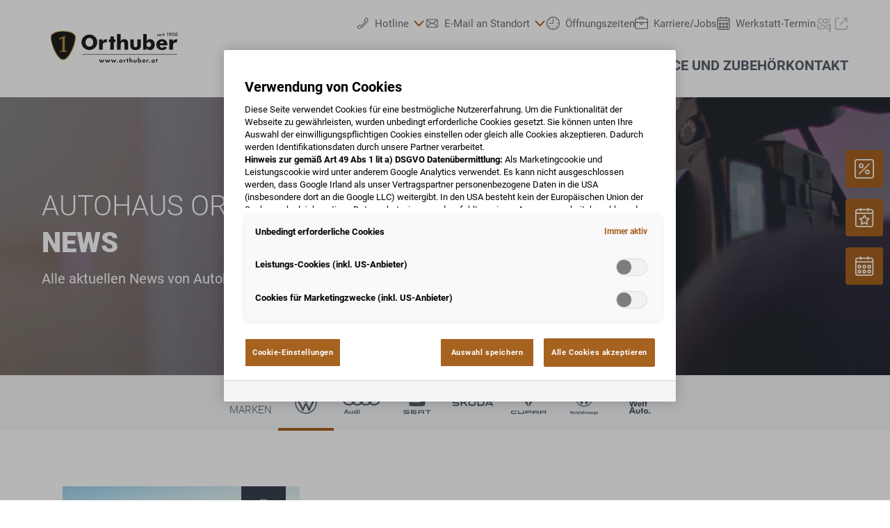

--- FILE ---
content_type: text/html;charset=utf-8
request_url: https://www.orthuber.at/news/volkswagen
body_size: 23111
content:
<!DOCTYPE html>
<html xmlns="http://www.w3.org/1999/xhtml" lang="de" xml:lang="de">

<head>
  <title>Karl Orthuber GmbH | News</title>
  <link rel="apple-touch-icon" sizes="180x180" href="/++theme++mdw/img/favicons/apple-touch-icon.png" />
  <link rel="icon" type="image/png" sizes="32x32" href="/++theme++mdw/img/favicons/favicon-32x32.png" />
  <link rel="icon" type="image/png" sizes="16x16" href="/++theme++mdw/img/favicons/favicon-16x16.png" />
  <link rel="icon" type="image/svg+xml" href="/++theme++mdw/img/favicons/favicon.svg" />
  <link rel="manifest" href="/++theme++mdw/img/favicons/site.webmanifest" />
  <link rel="prefetch" href="/manifest.txt" />
  <link rel="mask-icon" href="/++theme++mdw/img/favicons/safari-pinned-tab.svg" color="#5bbad5" />
  <link rel="shortcut icon" href="/++theme++mdw/img/favicons/favicon.ico" />
  <meta name="msapplication-TileColor" content="#da532c" />
  <meta name="msapplication-config" content="/++theme++mdw/img/favicons/browserconfig.xml" />
  <meta name="theme-color" content="#ffffff" />

  <link rel="stylesheet" type="text/css" href="/++resource++zmi/fontawesome-free-5.15.2/css/all.css" />
  <link rel="stylesheet" href="/++theme++mdw/css-compiled/swiper-bundle.min.css" />
  <link rel="stylesheet" href="/++theme++mdw/css-compiled/select2.min.css" />
  <link rel="stylesheet" href="/++theme++mdw/css/bafg.css" />
  <link rel="canonical" href="https://www.orthuber.at/news" /><link id="frontend-css" href="https://www.orthuber.at/++theme++mdw/css-compiled/styles.min.css?v=2025-06-27" type="text/css" rel="stylesheet" data-bundle="diazo" />
<meta http-equiv="Content-Type" content="text/html; charset=utf-8" /><meta id="defaultviewport" name="viewport" content="width=device-width, initial-scale=1.0" /><meta name="description" content="Aktuelle Angebote, Verfügbare Modelle, Wall-Box Ladestation,  Elektromobilität, Veranstaltungen " /><meta name="generator" content="Plone - http://plone.org" /><link id="preload-font-light" rel="preload" href="/++theme++mdw/fonts/roboto-v30-latin-ext_latin/roboto-v30-latin-ext_latin-300.woff2" as="font" type="font/woff" crossorigin="anonymous" /><link id="preload-font-regular" rel="preload" href="/++theme++mdw/fonts/roboto-v30-latin-ext_latin/roboto-v30-latin-ext_latin-regular.woff2" as="font" type="font/woff" crossorigin="anonymous" /><link id="preload-font-bold" rel="preload" href="/++theme++mdw/fonts/roboto-v30-latin-ext_latin/roboto-v30-latin-ext_latin-700.woff2" as="font" type="font/woff" crossorigin="anonymous" /><script type="162e14442d788f1893245789-text/javascript">PORTAL_URL = 'https://www.orthuber.at';</script><script defer="defer" src="https://phs.my.onetrust.eu/cdn/cookies/scripttemplates/otSDKStub.js" data-document-language="true" type="162e14442d788f1893245789-text/javascript" charset="UTF-8" data-domain-script="2963c907-99a9-499d-a89e-4d91d2d02c56"></script><script type="162e14442d788f1893245789-text/javascript">
    dataLayer = [{
      platform: 'dealer',
      platformVersion: 'v2',
      platformVariant: 'single',
      country: 'AT',
      currency: null,
      environment: 'live',
      pageType: 'News list',
      dealerName: 'Karl Orthuber GmbH',
      dealerId: '213',
      dealerPostcode: '2620',
      dealerRegion: null,
      dealerCountry: 'AT',
      dealerLocation: 'Neunkirchen',
      dealerPia: 0,
      dealerPiaGroup: '',
      dealerGroup: ''
    }];
  </script><script type="162e14442d788f1893245789-text/javascript">(function (w, d, s, l, i) {
    w[l] = w[l] || []; w[l].push({
      'gtm.start':
        new Date().getTime(), event: 'gtm.js'
    }); var f = d.getElementsByTagName(s)[0],
      j = d.createElement(s), dl = l != 'dataLayer' ? '&l=' + l : ''; j.async = true; j.src =
        'https://www.googletagmanager.com/gtm.js?id=' + i + dl; f.parentNode.insertBefore(j, f);
  })(window, document, 'script', 'dataLayer', 'GTM-PJVK9QM');</script></head>

<body class="frontend icons-on portaltype-newsmenueitem section-news site-a00213 template-layout_view thumbs-on userrole-anonymous viewpermission-view layout-default-basic mosaic-grid" id="visual-portal-wrapper" data-base-url="https://www.orthuber.at/news" data-view-url="https://www.orthuber.at/news" data-portal-url="https://www.orthuber.at" data-i18ncatalogurl="https://www.orthuber.at/plonejsi18n" data-pat-plone-modal="{&quot;margin&quot;: 0, &quot;backdrop&quot;: &quot;body&quot;, &quot;actionOptions&quot;: {&quot;displayInModal&quot;: false, &quot;timeout&quot;: 15000}, &quot;templateOptions&quot;: {&quot;template&quot;: &quot;&lt;div class=\&quot;&lt;%= options.className %&gt;\&quot;&gt;  &lt;div class=\&quot;&lt;%= options.classDialog %&gt; &lt;% if (title) { %&gt;&lt;%= title %&gt;&lt;% } %&gt;\&quot;&gt;    &lt;div class=\&quot;&lt;%= options.classModal %&gt;\&quot;&gt;      &lt;div class=\&quot;plone-modal-header-hi &lt;%= options.classHeaderName %&gt;\&quot;&gt;        &lt;a class=\&quot;plone-modal-close\&quot;&gt;&lt;/a&gt;      &lt;/div&gt;      &lt;div class=\&quot;plone-modal-sidebar &lt;%= options.classHeaderName %&gt;\&quot;&gt;        &lt;a href=\&quot;#\&quot; class=\&quot;plone-modal-facebook\&quot;&gt;&lt;/a&gt;        &lt;a href=\&quot;#\&quot; class=\&quot;plone-modal-twitter\&quot;&gt;&lt;/a&gt;        &lt;a href=\&quot;#\&quot; class=\&quot;plone-modal-pinterest\&quot;&gt;&lt;/a&gt;        &lt;a href=\&quot;#\&quot; class=\&quot;plone-modal-email\&quot;&gt;&lt;/a&gt;        &lt;a href=\&quot;#\&quot; class=\&quot;plone-modal-date-edit\&quot;&gt;&lt;/a&gt;      &lt;/div&gt;      &lt;div class=\&quot;&lt;%= options.classBodyName %&gt;\&quot;&gt;        &lt;div class=\&quot;&lt;%= options.classPrependName %&gt;\&quot;&gt;&lt;%= prepend %&gt;&lt;/div&gt;         &lt;div class=\&quot;&lt;%= options.classContentName %&gt;\&quot;&gt;&lt;%= content %&gt;&lt;/div&gt;      &lt;/div&gt;      &lt;div class=\&quot;&lt;%= options.classFooterName %&gt;\&quot;&gt;        &lt;% if (buttons) { %&gt;&lt;%= buttons %&gt;&lt;% } %&gt;       &lt;/div&gt;    &lt;/div&gt;  &lt;/div&gt;&lt;/div&gt;&quot;}}" data-pat-markspeciallinks="{&quot;mark_special_links&quot;: false}" data-pat-pickadate="{&quot;date&quot;: {&quot;selectYears&quot;: 200}, &quot;time&quot;: {&quot;interval&quot;: 5 } }"><div data-panel="tracking">

  
  <noscript><iframe src="https://www.googletagmanager.com/ns.html?id=GTM-PJVK9QM" height="0" width="0" style="display:none;visibility:hidden"></iframe></noscript>
  

  <div id="info-banner" style="display: none;">
    
  </div>


</div><div class="outer-wrapper" data-gtm-block="main">
    <header id="content-header">
      <div class="container">
        
      <div id="portal-header">
    	  
<input type="hidden" id="hotline" value="0505 911" />
  
  <link rel="stylesheet" href="https://unpkg.com/leaflet@1.7.1/dist/leaflet.css" integrity="sha512-xodZBNTC5n17Xt2atTPuE1HxjVMSvLVW9ocqUKLsCC5CXdbqCmblAshOMAS6/keqq/sMZMZ19scR4PsZChSR7A==" crossorigin="" />
<script defer="defer" src="https://maps.googleapis.com/maps/api/js?key=AIzaSyAYAr65SN8DGlBoIkLXGV725z8UxXVwsT0&amp;loading=async" type="162e14442d788f1893245789-text/javascript" charset="utf-8"></script>

<header id="hi-header" data-gtm-block="header">

  <nav data-gtm-block="navigation" class="mdw-nav">
      <div class="mdw-container">
        <a href="https://www.orthuber.at" class="mdw-brand">
          <img src="https://www.orthuber.at/@@poi.imageproxy/4609a3e038d64be9aa5dd040832b92f2/dealer-logo.svg" alt="Autohaus Orthuber" title="Autohaus Orthuber" class="" />
        </a>
        <a href="#" class="mdw-sidenav--trigger mdw-nav-btn" aria-label="Menu" onkeydown="if (!window.__cfRLUnblockHandlers) return false; OpenMobileMainMenue()" id="BafgMobileMainMenue" data-gtm-element-target="Main menu" data-cf-modified-162e14442d788f1893245789-="">
          <svg class="" data-src="++theme++mdw/img/icons/bw/menu.svg" role="img" aria-labelledby="9239870d-8bd9" width="26" height="16" viewbox="0 0 26 16" xmlns="http://www.w3.org/2000/svg"><title id="9239870d-8bd9">Main Menue</title><path d="M353,41 L353,43 L327,43 L327,41 L353,41 Z M353,34 L353,36 L327,36 L327,34 L353,34 Z M353,27 L353,29 L327,29 L327,27 L353,27 Z" transform="translate(-327 -27)" fill-rule="evenodd"></path></svg>
        </a>
        
        <div class="mdw-nav-opening-times-map-container"></div>
        <div class="mdw-nav--inner">
          <button class="mdw-btn mdw-btn-icon mdw-nav--close mdw-sidenav--trigger" aria-label="schließen">
            <svg class="mdw-nav-svg-icon" data-src="++theme++mdw/img/icons/bw/icon_close_mobil.svg" role="img" aria-labelledby="ff225b07-2bef" xmlns="http://www.w3.org/2000/svg" width="32" height="32" viewbox="0 0 32 32"><title id="ff225b07-2bef">Werkstatt-Termin Buchen</title><path d="M11.1128994,9.70970461 L11.2071068,9.79289322 L16,14.585 L20.7928932,9.79289322 C21.1834175,9.40236893 21.8165825,9.40236893 22.2071068,9.79289322 C22.5675907,10.1533772 22.5953203,10.7206082 22.2902954,11.1128994 L22.2071068,11.2071068 L17.415,16 L22.2071068,20.7928932 C22.5976311,21.1834175 22.5976311,21.8165825 22.2071068,22.2071068 C21.8466228,22.5675907 21.2793918,22.5953203 20.8871006,22.2902954 L20.7928932,22.2071068 L16,17.415 L11.2071068,22.2071068 C10.8165825,22.5976311 10.1834175,22.5976311 9.79289322,22.2071068 C9.43240926,21.8466228 9.40467972,21.2793918 9.70970461,20.8871006 L9.79289322,20.7928932 L14.585,16 L9.79289322,11.2071068 C9.40236893,10.8165825 9.40236893,10.1834175 9.79289322,9.79289322 C10.1533772,9.43240926 10.7206082,9.40467972 11.1128994,9.70970461 Z"></path></svg>
          </button>
          <a class="mdw-btn mdw-btn-filled--primary mdw-nav--book-btn" href="https://sbo.porscheinformatik.com/phs/d/routing?country=AT&amp;dealer=213" target="_blank">Werkstatt-Termin buchen</a>
          
          <ul data-gtm-section="Main navigation" role="menu" class="mdw-nav--list mdw-collapsible-accordion">
              <li class="d-lg-none">
                <a tabindex="-1" href="https://www.orthuber.at" aria-label="Home">
                  <h4 class="mdw-nav--list-item--header" title="Startseite">Home</h4>
                </a>
              </li>
              
                <li role="menuitem" tabindex="0" aria-haspopup="true" aria-expanded="false" onkeydown="if (!window.__cfRLUnblockHandlers) return false; OpenMainMenue();" data-title="Marken" class="" style="" data-cf-modified-162e14442d788f1893245789-="">
                  <h4 data-primnav="brandsmenueitem" class="mdw-collapsible--header mdw-nav--list-item--header mdw-collapsible--header-accordion"><span>Marken</span>
                    <svg class="mdw-collapsible--indicator mdw-nav-svg-icon d-lg-none" data-src="++theme++mdw/img/icons/bw/pfeil_unten.svg" role="img" aria-labelledby="5d0d4ba6-4021" xmlns="http://www.w3.org/2000/svg" width="64" height="64" viewbox="0 0 64 64"><title id="5d0d4ba6-4021">Marken</title>
  <path fill-rule="evenodd" d="M0.46862915,0.46862915 C1.04540349,-0.108145188 1.95297318,-0.152512445 2.58063911,0.33552738 L2.73137085,0.46862915 L12.2666667,10.0035556 L21.8019625,0.46862915 C22.3787368,-0.108145188 23.2863065,-0.152512445 23.9139724,0.33552738 L24.0647042,0.46862915 C24.6414785,1.04540349 24.6858458,1.95297318 24.197806,2.58063911 L24.0647042,2.73137085 L12.2666667,14.5294084 L0.46862915,2.73137085 C-0.156209717,2.10653198 -0.156209717,1.09346802 0.46862915,0.46862915 Z" transform="translate(19.733 26.844)"></path>
</svg>

                  </h4>

                  
                  <!-- Slider main container -->
                  <div data-gtm-section="Sub navigation" data-gtm-section-context="Brands" class="mdw-collapsible--body mdw-no-overflow">
                    <ul role="menu" aria-hidden="true" data-type="BrandsMenueitem" class="mdw-nav-tiles">
                      
                        <li role="menuitem" class="mdw-nav-tile-item">
                          <a tabindex="-1" href="https://www.orthuber.at/marken/volkswagen" title="Volkswagen" target="" class="mdw-nav-tile" data-gtm-element-target="Brands">
                            <span class="mdw-nav-tile--image-wrapper">
                              <img src="/++resource++poi.templates_mdw/images/nav/nav_vw.jpg" alt="Volkswagen" loading="lazy" class="mdw-nav-tile--image" />
                              
                              
                             </span>
                            <span class="mdw-nav-tile--title">Volkswagen</span>
                          </a>
                          
                          
                        </li>
                      
                        <li role="menuitem" class="mdw-nav-tile-item">
                          <a tabindex="-1" href="https://www.orthuber.at/marken/audi" title="Audi" target="" class="mdw-nav-tile" data-gtm-element-target="Brands">
                            <span class="mdw-nav-tile--image-wrapper">
                              <img src="/++resource++poi.templates_mdw/images/nav/nav_audi.jpg" alt="Audi" loading="lazy" class="mdw-nav-tile--image" />
                              
                              
                             </span>
                            <span class="mdw-nav-tile--title">Audi</span>
                          </a>
                          
                          
                        </li>
                      
                        <li role="menuitem" class="mdw-nav-tile-item">
                          <a tabindex="-1" href="https://www.orthuber.at/marken/seat" title="SEAT" target="" class="mdw-nav-tile" data-gtm-element-target="Brands">
                            <span class="mdw-nav-tile--image-wrapper">
                              <img src="/++resource++poi.templates_mdw/images/nav/nav_seat.jpg" alt="SEAT" loading="lazy" class="mdw-nav-tile--image" />
                              
                              
                             </span>
                            <span class="mdw-nav-tile--title">SEAT</span>
                          </a>
                          
                          
                        </li>
                      
                        <li role="menuitem" class="mdw-nav-tile-item">
                          <a tabindex="-1" href="https://www.orthuber.at/marken/skoda" title="Škoda" target="" class="mdw-nav-tile" data-gtm-element-target="Brands">
                            <span class="mdw-nav-tile--image-wrapper">
                              <img src="/++resource++poi.templates_mdw/images/nav/nav_skoda.jpg" alt="Škoda" loading="lazy" class="mdw-nav-tile--image" />
                              
                              
                             </span>
                            <span class="mdw-nav-tile--title">Škoda</span>
                          </a>
                          
                          
                        </li>
                      
                        <li role="menuitem" class="mdw-nav-tile-item">
                          <a tabindex="-1" href="https://www.orthuber.at/marken/cupra" title="CUPRA" target="" class="mdw-nav-tile" data-gtm-element-target="Brands">
                            <span class="mdw-nav-tile--image-wrapper">
                              <img src="/++resource++poi.templates_mdw/images/nav/nav_cupra.jpg" alt="CUPRA" loading="lazy" class="mdw-nav-tile--image" />
                              
                              
                             </span>
                            <span class="mdw-nav-tile--title">CUPRA</span>
                          </a>
                          
                          
                        </li>
                      
                        <li role="menuitem" class="mdw-nav-tile-item">
                          <a tabindex="-1" href="https://www.orthuber.at/marken/volkswagen-nutzfahrzeuge" title="Volkswagen Nutzfahrzeuge" target="" class="mdw-nav-tile" data-gtm-element-target="Brands">
                            <span class="mdw-nav-tile--image-wrapper">
                              <img src="/++resource++poi.templates_mdw/images/nav/nav_lnf.jpg" alt="Volkswagen Nutzfahrzeuge" loading="lazy" class="mdw-nav-tile--image" />
                              
                              
                             </span>
                            <span class="mdw-nav-tile--title">Volkswagen Nutzfahrzeuge</span>
                          </a>
                          
                          
                        </li>
                      
                        <li role="menuitem" class="mdw-nav-tile-item">
                          <a tabindex="-1" href="https://www.dasweltauto.at/haendler/orthuber/213/s" title="Das WeltAuto" target="" class="mdw-nav-tile" data-gtm-element-target="Brands">
                            <span class="mdw-nav-tile--image-wrapper">
                              <img src="/++resource++poi.templates_mdw/images/nav/nav_dwa.jpg" alt="Das WeltAuto" loading="lazy" class="mdw-nav-tile--image" />
                              
                              
                             </span>
                            <span class="mdw-nav-tile--title">Das WeltAuto</span>
                          </a>
                          
                          
                        </li>
                      
                    </ul>
                    <hr class="mt-3 mb-3 d-lg-none" />
                    
                      <div class="mdw-nav-links"> 
                        
                        <a tabindex="-1" href="https://www.orthuber.at/neuwagen/probefahrt" class="mdw-link--primary d-block" data-gtm-element-target="Brands">Probefahrt <i class="ml-1 fas fa-caret-right"></i>
                        </a>
                      </div>
                    
                    
                      
                      
                      
                    
                    
                    
                  </div>
                </li>
                
            
                <li role="menuitem" tabindex="0" aria-haspopup="true" aria-expanded="false" onkeydown="if (!window.__cfRLUnblockHandlers) return false; OpenMainMenue();" data-title="Neuwagen" class="" style="" data-cf-modified-162e14442d788f1893245789-="">
                  <h4 data-primnav="newcarmenueitem" class="mdw-collapsible--header mdw-nav--list-item--header mdw-collapsible--header-accordion"><span>Neuwagen</span>
                    <svg class="mdw-collapsible--indicator mdw-nav-svg-icon d-lg-none" data-src="++theme++mdw/img/icons/bw/pfeil_unten.svg" role="img" aria-labelledby="6920c84b-8728" xmlns="http://www.w3.org/2000/svg" width="64" height="64" viewbox="0 0 64 64"><title id="6920c84b-8728">Neuwagen</title>
  <path fill-rule="evenodd" d="M0.46862915,0.46862915 C1.04540349,-0.108145188 1.95297318,-0.152512445 2.58063911,0.33552738 L2.73137085,0.46862915 L12.2666667,10.0035556 L21.8019625,0.46862915 C22.3787368,-0.108145188 23.2863065,-0.152512445 23.9139724,0.33552738 L24.0647042,0.46862915 C24.6414785,1.04540349 24.6858458,1.95297318 24.197806,2.58063911 L24.0647042,2.73137085 L12.2666667,14.5294084 L0.46862915,2.73137085 C-0.156209717,2.10653198 -0.156209717,1.09346802 0.46862915,0.46862915 Z" transform="translate(19.733 26.844)"></path>
</svg>

                  </h4>

                  
                  <!-- Slider main container -->
                  <div data-gtm-section="Sub navigation" data-gtm-section-context="New cars" class="mdw-collapsible--body mdw-no-overflow">
                    <ul role="menu" aria-hidden="true" data-type="NewcarMenueitem" class="mdw-nav-tiles">
                      
                        <li role="menuitem" class="mdw-nav-tile-item">
                          <a tabindex="-1" href="https://www.orthuber.at/neuwagen/sofort-verfuegbar" title="Sofort verfügbar" target="" class="mdw-nav-tile" data-gtm-element-target="New cars">
                            <span class="mdw-nav-tile--image-wrapper">
                              <img src="/++resource++poi.templates_mdw/images/nav/nav_nw_sl.jpg" alt="Sofort verfügbar" loading="lazy" class="mdw-nav-tile--image" />
                              
                              
                             </span>
                            <span class="mdw-nav-tile--title">Sofort verfügbar</span>
                          </a>
                          
                          
                        </li>
                      
                        <li role="menuitem" class="mdw-nav-tile-item">
                          <a tabindex="-1" href="https://www.orthuber.at/neuwagen/probefahrt" title="Probefahrt" target="" class="mdw-nav-tile" data-gtm-element-target="New cars">
                            <span class="mdw-nav-tile--image-wrapper">
                              <img src="/++resource++poi.templates_mdw/images/nav/nav_nw_pf.jpg" alt="Probefahrt" loading="lazy" class="mdw-nav-tile--image" />
                              
                              
                             </span>
                            <span class="mdw-nav-tile--title">Probefahrt</span>
                          </a>
                          
                          
                        </li>
                      
                        <li role="menuitem" class="mdw-nav-tile-item">
                          <a tabindex="-1" href="https://www.orthuber.at/neuwagen/elektromobilitaet" title="Elektromobilität" target="" class="mdw-nav-tile" data-gtm-element-target="New cars">
                            <span class="mdw-nav-tile--image-wrapper">
                              <img src="/++resource++poi.templates_mdw/images/nav/nav_nw_elektro.jpg" alt="Elektromobilität" loading="lazy" class="mdw-nav-tile--image" />
                              
                              
                             </span>
                            <span class="mdw-nav-tile--title">Elektromobilität</span>
                          </a>
                          
                          
                        </li>
                      
                        <li role="menuitem" class="mdw-nav-tile-item">
                          <a tabindex="-1" href="https://www.orthuber.at/neuwagen/angebote-aktionen" title="Angebote &amp; Aktionen" target="" class="mdw-nav-tile" data-gtm-element-target="New cars">
                            <span class="mdw-nav-tile--image-wrapper">
                              <img src="/++resource++poi.templates_mdw/images/nav/nav_nw_offers.jpg" alt="Angebote &amp; Aktionen" loading="lazy" class="mdw-nav-tile--image" />
                              
                              
                             </span>
                            <span class="mdw-nav-tile--title">Angebote &amp; Aktionen</span>
                          </a>
                          
                          
                        </li>
                      
                        <li role="menuitem" class="mdw-nav-tile-item">
                          <a tabindex="-1" href="https://www.orthuber.at/neuwagen/konfigurieren" title="Konfigurieren" target="" class="mdw-nav-tile" data-gtm-element-target="New cars">
                            <span class="mdw-nav-tile--image-wrapper">
                              <img src="/++resource++poi.templates_mdw/images/nav/nav_nw_konfig.jpg" alt="Konfigurieren" loading="lazy" class="mdw-nav-tile--image" />
                              
                              
                             </span>
                            <span class="mdw-nav-tile--title">Konfigurieren</span>
                          </a>
                          
                          
                        </li>
                      
                        <li role="menuitem" class="mdw-nav-tile-item">
                          <a tabindex="-1" href="https://www.orthuber.at/neuwagen/finanzierungsberatung" title="Finanzierungsberatung" target="" class="mdw-nav-tile" data-gtm-element-target="New cars">
                            <span class="mdw-nav-tile--image-wrapper">
                              <img src="/++resource++poi.templates_mdw/images/nav/nav_nw_finance.jpg" alt="Finanzierungsberatung" loading="lazy" class="mdw-nav-tile--image" />
                              
                              
                             </span>
                            <span class="mdw-nav-tile--title">Finanzierungsberatung</span>
                          </a>
                          
                          
                        </li>
                      
                    </ul>
                    <hr class="mt-3 mb-3 d-lg-none" />
                    
                      
                    
                    
                      <div class="mdw-nav-links">
                        <a tabindex="-1" href="https://www.orthuber.at/kontakt/team?filter=sales" class="mdw-link--primary d-block" data-gtm-element-target="Dealer Team"><span>Ansprechpartner finden</span> <i class="ml-1 fas fa-caret-right"></i>
                        </a>
                        <a tabindex="-1" href="https://www.orthuber.at/service/fahrzeug-zubehoer" class="mdw-link--primary d-block"><span data-gtm-element-target="Service Offers">Fahrzeug Zubehör</span> <i class="ml-1 fas fa-caret-right"></i>
                        </a>
                      </div>
                      
                      
                    
                    
                    
                  </div>
                </li>
                
            
                <li role="menuitem" tabindex="0" aria-haspopup="true" aria-expanded="false" onkeydown="if (!window.__cfRLUnblockHandlers) return false; OpenMainMenue();" data-title="Gebrauchtwagen" class="" style="" data-cf-modified-162e14442d788f1893245789-="">
                  <h4 data-primnav="usedcarmenueitem" class="mdw-collapsible--header mdw-nav--list-item--header mdw-collapsible--header-accordion"><span>Gebrauchtwagen</span>
                    <svg class="mdw-collapsible--indicator mdw-nav-svg-icon d-lg-none" data-src="++theme++mdw/img/icons/bw/pfeil_unten.svg" role="img" aria-labelledby="e4feed80-1aab" xmlns="http://www.w3.org/2000/svg" width="64" height="64" viewbox="0 0 64 64"><title id="e4feed80-1aab">Gebrauchtwagen</title>
  <path fill-rule="evenodd" d="M0.46862915,0.46862915 C1.04540349,-0.108145188 1.95297318,-0.152512445 2.58063911,0.33552738 L2.73137085,0.46862915 L12.2666667,10.0035556 L21.8019625,0.46862915 C22.3787368,-0.108145188 23.2863065,-0.152512445 23.9139724,0.33552738 L24.0647042,0.46862915 C24.6414785,1.04540349 24.6858458,1.95297318 24.197806,2.58063911 L24.0647042,2.73137085 L12.2666667,14.5294084 L0.46862915,2.73137085 C-0.156209717,2.10653198 -0.156209717,1.09346802 0.46862915,0.46862915 Z" transform="translate(19.733 26.844)"></path>
</svg>

                  </h4>

                  
                  <!-- Slider main container -->
                  <div data-gtm-section="Sub navigation" data-gtm-section-context="Used Car" class="mdw-collapsible--body mdw-no-overflow">
                    <ul role="menu" aria-hidden="true" data-type="UsedcarMenueitem" class="mdw-nav-tiles">
                      
                        <li role="menuitem" class="mdw-nav-tile-item">
                          <a tabindex="-1" href="https://www.dasweltauto.at/haendler/orthuber/213/" title="Gebrauchtwagen Schnellsuche" target="" class="mdw-nav-tile" data-gtm-element-target="Used Car">
                            <span class="mdw-nav-tile--image-wrapper">
                              <img src="/++resource++poi.templates_mdw/images/nav/nav_gw_search.jpg" alt="Gebrauchtwagen Schnellsuche" loading="lazy" class="mdw-nav-tile--image" />
                              
                              
                             </span>
                            <span class="mdw-nav-tile--title">Gebrauchtwagen Schnellsuche</span>
                          </a>
                          
                          
                        </li>
                      
                        <li role="menuitem" class="mdw-nav-tile-item">
                          <a tabindex="-1" href="https://www.dasweltauto.at/haendler/orthuber/213/search" title="Gebrauchtwagen Detailsuche" target="" class="mdw-nav-tile" data-gtm-element-target="Used Car">
                            <span class="mdw-nav-tile--image-wrapper">
                              <img src="/++resource++poi.templates_mdw/images/nav/nav_gw_searchdet.jpg" alt="Gebrauchtwagen Detailsuche" loading="lazy" class="mdw-nav-tile--image" />
                              
                              
                             </span>
                            <span class="mdw-nav-tile--title">Gebrauchtwagen Detailsuche</span>
                          </a>
                          
                          
                        </li>
                      
                        <li role="menuitem" class="mdw-nav-tile-item">
                          <a tabindex="-1" href="https://www.dasweltauto.at/haendler/orthuber/213/aktionen" title="Aktionen" target="" class="mdw-nav-tile" data-gtm-element-target="Used Car">
                            <span class="mdw-nav-tile--image-wrapper">
                              <img src="/++resource++poi.templates_mdw/images/nav/nav_gw_actions.jpg" alt="Aktionen" loading="lazy" class="mdw-nav-tile--image" />
                              
                              
                             </span>
                            <span class="mdw-nav-tile--title">Aktionen</span>
                          </a>
                          
                          
                        </li>
                      
                        <li role="menuitem" class="mdw-nav-tile-item">
                          <a tabindex="-1" href="https://www.dasweltauto.at/haendler/orthuber/213/c/blog" title="Blog" target="" class="mdw-nav-tile" data-gtm-element-target="Used Car">
                            <span class="mdw-nav-tile--image-wrapper">
                              <img src="/++resource++poi.templates_mdw/images/nav/nav_gw_blog.jpg" alt="Blog" loading="lazy" class="mdw-nav-tile--image" />
                              
                              
                             </span>
                            <span class="mdw-nav-tile--title">Blog</span>
                          </a>
                          
                          
                        </li>
                      
                        <li role="menuitem" class="mdw-nav-tile-item">
                          <a tabindex="-1" href="https://www.dasweltauto.at/haendler/orthuber/213/vehicle-rating" title="Fahrzeugbewertung" target="" class="mdw-nav-tile" data-gtm-element-target="Used Car">
                            <span class="mdw-nav-tile--image-wrapper">
                              <img src="/++resource++poi.templates_mdw/images/nav/nav_gw_vehiclerating.jpg" alt="Fahrzeugbewertung" loading="lazy" class="mdw-nav-tile--image" />
                              
                              
                             </span>
                            <span class="mdw-nav-tile--title">Fahrzeugbewertung</span>
                          </a>
                          
                          
                        </li>
                      
                    </ul>
                    
                    
                      
                    
                    
                      
                      
                      
                    
                    
                    
                  </div>
                </li>
                
            
                <li role="menuitem" tabindex="0" aria-haspopup="true" aria-expanded="false" onkeydown="if (!window.__cfRLUnblockHandlers) return false; OpenMainMenue();" data-title="Service und Zubehör" class="" style="" data-cf-modified-162e14442d788f1893245789-="">
                  <h4 data-primnav="servicemenueitem" class="mdw-collapsible--header mdw-nav--list-item--header mdw-collapsible--header-accordion"><span>Service und Zubehör</span>
                    <svg class="mdw-collapsible--indicator mdw-nav-svg-icon d-lg-none" data-src="++theme++mdw/img/icons/bw/pfeil_unten.svg" role="img" aria-labelledby="9e9a4fcf-a0fd" xmlns="http://www.w3.org/2000/svg" width="64" height="64" viewbox="0 0 64 64"><title id="9e9a4fcf-a0fd">Service und Zubehör</title>
  <path fill-rule="evenodd" d="M0.46862915,0.46862915 C1.04540349,-0.108145188 1.95297318,-0.152512445 2.58063911,0.33552738 L2.73137085,0.46862915 L12.2666667,10.0035556 L21.8019625,0.46862915 C22.3787368,-0.108145188 23.2863065,-0.152512445 23.9139724,0.33552738 L24.0647042,0.46862915 C24.6414785,1.04540349 24.6858458,1.95297318 24.197806,2.58063911 L24.0647042,2.73137085 L12.2666667,14.5294084 L0.46862915,2.73137085 C-0.156209717,2.10653198 -0.156209717,1.09346802 0.46862915,0.46862915 Z" transform="translate(19.733 26.844)"></path>
</svg>

                  </h4>

                  
                  <!-- Slider main container -->
                  <div data-gtm-section="Sub navigation" data-gtm-section-context="Service Offer" class="mdw-collapsible--body mdw-no-overflow">
                    <ul role="menu" aria-hidden="true" data-type="ServiceMenueitem" class="mdw-nav-tiles">
                      
                        <li role="menuitem" class="mdw-nav-tile-item">
                          <a tabindex="-1" href="https://www.orthuber.at/service/angebote" title="Angebote" target="" class="mdw-nav-tile" data-gtm-element-target="Service Offer">
                            <span class="mdw-nav-tile--image-wrapper">
                              <img src="/++resource++poi.templates_mdw/images/nav/nav_srv_offers.jpg" alt="Angebote" loading="lazy" class="mdw-nav-tile--image" />
                              
                              
                             </span>
                            <span class="mdw-nav-tile--title">Angebote</span>
                          </a>
                          
                          
                        </li>
                      
                        <li role="menuitem" class="mdw-nav-tile-item">
                          <a tabindex="-1" href="https://www.orthuber.at/service/werkstatt-termin" title="Werkstatt-Termin" target="" class="mdw-nav-tile" data-gtm-element-target="Service Offer">
                            <span class="mdw-nav-tile--image-wrapper">
                              <img src="/++resource++poi.templates_mdw/images/nav/nav_srv_sbo.jpg" alt="Werkstatt-Termin" loading="lazy" class="mdw-nav-tile--image" />
                              
                              
                             </span>
                            <span class="mdw-nav-tile--title">Werkstatt-Termin</span>
                          </a>
                          
                          
                        </li>
                      
                        <li role="menuitem" class="mdw-nav-tile-item">
                          <a tabindex="-1" href="https://www.orthuber.at/service/reifen-raeder" title="Reifen &amp; Räder" target="" class="mdw-nav-tile" data-gtm-element-target="Service Offer">
                            <span class="mdw-nav-tile--image-wrapper">
                              <img src="/++resource++poi.templates_mdw/images/nav/nav_srv_rr.jpg" alt="Reifen &amp; Räder" loading="lazy" class="mdw-nav-tile--image" />
                              
                              
                             </span>
                            <span class="mdw-nav-tile--title">Reifen &amp; Räder</span>
                          </a>
                          
                          
                        </li>
                      
                        <li role="menuitem" class="mdw-nav-tile-item">
                          <a tabindex="-1" href="https://www.orthuber.at/service/carlog" title="carLOG" target="" class="mdw-nav-tile" data-gtm-element-target="Service Offer">
                            <span class="mdw-nav-tile--image-wrapper">
                              <img src="/++resource++poi.templates_mdw/images/nav/nav_srv_carlog.jpg" alt="carLOG" loading="lazy" class="mdw-nav-tile--image" />
                              
                              
                             </span>
                            <span class="mdw-nav-tile--title">carLOG</span>
                          </a>
                          
                          
                        </li>
                      
                        <li role="menuitem" class="mdw-nav-tile-item">
                          <a tabindex="-1" href="https://www.orthuber.at/service/fahrzeug-zubehoer" title="Fahrzeug Zubehör" target="" class="mdw-nav-tile" data-gtm-element-target="Service Offer">
                            <span class="mdw-nav-tile--image-wrapper">
                              <img src="/++resource++poi.templates_mdw/images/nav/nav_srv_acc.jpg" alt="Fahrzeug Zubehör" loading="lazy" class="mdw-nav-tile--image" />
                              
                              
                             </span>
                            <span class="mdw-nav-tile--title">Fahrzeug Zubehör</span>
                          </a>
                          
                          
                        </li>
                      
                    </ul>
                    <hr class="mt-3 mb-3 d-lg-none" />
                    
                      
                    
                    
                      
                      <div class="mdw-nav-links">
                        <a tabindex="-1" href="https://www.orthuber.at/kontakt/team?filter=service" class="mdw-link--primary d-block" data-gtm-element-target="Dealer Team"><span>Ansprechpartner finden</span> <i class="ml-1 fas fa-caret-right"></i>
                        </a>
                        <a tabindex="-1" href="https://www.orthuber.at/kontakt/leistungen" class="mdw-link--primary d-block" data-gtm-element-target="Dealer Services"><span>Unsere Leistungen</span> <i class="ml-1 fas fa-caret-right"></i>
                        </a>
                      </div>
                      
                    
                    
                    
                  </div>
                </li>
                
            
                <li role="menuitem" tabindex="0" aria-haspopup="true" aria-expanded="false" onkeydown="if (!window.__cfRLUnblockHandlers) return false; OpenMainMenue();" data-title="Kontakt" class="" style="" data-cf-modified-162e14442d788f1893245789-="">
                  <h4 data-primnav="kontaktmenueitem" class="mdw-collapsible--header mdw-nav--list-item--header mdw-collapsible--header-accordion"><span>Kontakt</span>
                    <svg class="mdw-collapsible--indicator mdw-nav-svg-icon d-lg-none" data-src="++theme++mdw/img/icons/bw/pfeil_unten.svg" role="img" aria-labelledby="7db4396a-1276" xmlns="http://www.w3.org/2000/svg" width="64" height="64" viewbox="0 0 64 64"><title id="7db4396a-1276">Kontakt</title>
  <path fill-rule="evenodd" d="M0.46862915,0.46862915 C1.04540349,-0.108145188 1.95297318,-0.152512445 2.58063911,0.33552738 L2.73137085,0.46862915 L12.2666667,10.0035556 L21.8019625,0.46862915 C22.3787368,-0.108145188 23.2863065,-0.152512445 23.9139724,0.33552738 L24.0647042,0.46862915 C24.6414785,1.04540349 24.6858458,1.95297318 24.197806,2.58063911 L24.0647042,2.73137085 L12.2666667,14.5294084 L0.46862915,2.73137085 C-0.156209717,2.10653198 -0.156209717,1.09346802 0.46862915,0.46862915 Z" transform="translate(19.733 26.844)"></path>
</svg>

                  </h4>

                  
                  <!-- Slider main container -->
                  <div data-gtm-section="Sub navigation" data-gtm-section-context="Dealer Contact" class="mdw-collapsible--body mdw-no-overflow">
                    <ul role="menu" aria-hidden="true" data-type="KontaktMenueitem" class="mdw-nav-tiles">
                      
                        <li role="menuitem" class="mdw-nav-tile-item">
                          <a tabindex="-1" href="https://www.orthuber.at/kontakt" title="Übersicht" target="" class="mdw-nav-tile" data-gtm-element-target="Dealer Contact">
                            <span class="mdw-nav-tile--image-wrapper">
                              
                              <img src="@@poi.imageproxy/78ff65fec9a547bb8f6633f18d523f8e/image/preview" alt="Übersicht" class="mdw-nav-tile--image" />
                              
                             </span>
                            <span class="mdw-nav-tile--title">Übersicht</span>
                          </a>
                          
                          
                        </li>
                      
                        <li role="menuitem" class="mdw-nav-tile-item">
                          <a tabindex="-1" href="https://www.orthuber.at/kontakt/team" title="Team" target="" class="mdw-nav-tile" data-gtm-element-target="Dealer Contact">
                            <span class="mdw-nav-tile--image-wrapper">
                              <img src="/++resource++poi.templates_mdw/images/nav/nav_TeamMenueitem.jpg" alt="Team" loading="lazy" class="mdw-nav-tile--image" />
                              
                              
                             </span>
                            <span class="mdw-nav-tile--title">Team</span>
                          </a>
                          
                          
                        </li>
                      
                        <li role="menuitem" class="mdw-nav-tile-item">
                          <a tabindex="-1" href="https://www.orthuber.at/kontakt/leistungen" title="Leistungen" target="" class="mdw-nav-tile" data-gtm-element-target="Dealer Contact">
                            <span class="mdw-nav-tile--image-wrapper">
                              <img src="/++resource++poi.templates_mdw/images/nav/nav_BenefitMenueitem.jpg" alt="Leistungen" loading="lazy" class="mdw-nav-tile--image" />
                              
                              
                             </span>
                            <span class="mdw-nav-tile--title">Leistungen</span>
                          </a>
                          
                          
                        </li>
                      
                    </ul>
                    
                    
                      
                    
                    
                      
                      
                      <div class="mdw-nav-links">
                          
                            <a tabindex="-1" href="https://www.orthuber.at/kontakt/unternehmen" class="mdw-link--primary d-block"><span>Unternehmensgeschichte</span> <i class="ml-1 fas fa-caret-right"></i>
                            </a>
                          
                      </div>
                    
                    
                    
                  </div>
                </li>
                
            
                
                
            
            
            </ul>
          

          <ul data-gtm-section="Meta navigation" class="mdw-nav--list-secondary">
            
            
              <li class="mdw-hover-header" tabindex="0" onkeydown="if (!window.__cfRLUnblockHandlers) return false; OpenDropdownTrigger();" data-cf-modified-162e14442d788f1893245789-="">
                <div class="mdw-dropdown--wrapper">
                  <a href="#" class="mdw-dropdown--trigger mdw-secondary-item" data-target="dropdown1" data-gtm-element-target="Hotline">
                    <span class="d-flex">
                      <svg class="mdw-header-icon" data-src="++theme++mdw/img/icons/bw/kontakt_telefon.svg" role="img" aria-labelledby="99cee342-d4e5" xmlns="http://www.w3.org/2000/svg" width="64" height="64" viewbox="0 0 64 64"><title id="99cee342-d4e5">Hotline</title>
  <path fill-rule="evenodd" d="M54.8914156,18.5240787 C51.9384933,24.146962 45.3812687,32.8023724 39.8923072,38.5105564 C33.5643684,45.3694295 18.6468997,54.7490255 18.6468997,54.7490255 C17.49526,55.3548346 14.2991558,55.4000961 13.4202272,54.5209767 L10.2397562,51.3422198 C9.5831652,50.2420147 9.28787302,48.9677267 10.2397562,48.1634629 L16.6024353,43.3935866 C17.6793834,42.6641785 18.9039776,42.5162079 19.7829063,43.3935866 L23.7033449,47.3104558 C24.6256989,46.6611259 39.3520961,36.9890703 47.54385,23.6734561 L43.5296127,19.6608412 C42.6506841,18.7834625 42.8000672,17.5579177 43.5296127,16.4803435 L48.3011877,10.1228296 C49.1801164,8.94776887 50.6044672,9.24371014 51.4816588,10.1228296 L54.6638669,13.3015866 C55.9110423,14.4749065 55.5497436,17.2097515 54.8914156,18.5240787 L54.8914156,18.5240787 Z M57.3892407,11.0315433 L52.3901167,6.03535906 C51.0109283,4.65488031 48.7719183,4.65488031 47.3909929,6.03535906 L39.8923072,16.0277275 C38.7476156,17.7180741 38.5131188,19.6434329 39.8923072,21.0239117 L42.9529243,24.0825513 C40.6843852,27.1290051 37.9607487,30.4505101 34.8949205,33.5143722 C31.4278423,36.9786254 27.5716731,40.1277882 24.104595,42.7146627 L21.1464616,39.7604729 C19.7672732,38.3799941 17.8409256,38.6132655 16.1473378,39.7604729 L6.14909028,47.2547492 C4.47287264,48.4124017 4.76816489,50.8704547 6.14909028,52.2509334 L11.1482141,57.2453767 C13.9100649,60.0063346 17.5004711,59.1219921 21.1464616,57.2453767 C21.1464616,57.2453767 32.181706,51.0549827 41.6293203,41.6127168 C50.5158795,32.7309984 57.3892407,21.0239117 57.3892407,21.0239117 C58.8222765,17.0844117 60.151091,13.79076 57.3892407,11.0315433 L57.3892407,11.0315433 Z"></path>
</svg>

                      <span class="mdw-header-icon-text">Hotline</span>
                    </span>
                    <svg class="ml-1 mdw-dropdown--indicator mdw-header-arrow" data-src="++theme++mdw/img/icons/bw/pfeil_unten_nospace.svg" role="img" aria-labelledby="79ca7cc1-043f" width="38px" height="38px" viewbox="0 0 38 38" version="1.1" xmlns="http://www.w3.org/2000/svg" xmlns:xlink="http://www.w3.org/1999/xlink"><title id="79ca7cc1-043f">Pfeil Unten Nospace</title>
	<path d="M5.53484849,11.580569 C6.19312355,10.8660225 7.22893678,10.8110574 7.94529464,11.4156737 L8.11732543,11.580569 L19,23.3930717 L29.8826746,11.580569 C30.5409496,10.8660225 31.5767629,10.8110574 32.2931207,11.4156737 L32.4651515,11.580569 C33.1234266,12.2951156 33.1740631,13.4194734 32.6170611,14.1970678 L32.4651515,14.3838044 L19,29 L5.53484849,14.3838044 C4.82171717,13.6097123 4.82171717,12.3546611 5.53484849,11.580569 Z" id="Stroke-3" transform="translate(19.000000, 20.000000) scale(1, -1) rotate(-180.000000) translate(-19.000000, -20.000000) "></path>
</svg>
                  </a>
                  <div id="dropdown1" class="mdw-dropdown--content mt-1">
                    <ul class="mdw-dropdown--content-list">
                          <li class="mdw-header-sublist-li">
                            <svg class="mdw-header-icon d-lg-none" data-src="++theme++mdw/img/icons/bw/kontakt_telefon.svg" role="img" aria-labelledby="236de0d4-02fd" xmlns="http://www.w3.org/2000/svg" width="64" height="64" viewbox="0 0 64 64"><title id="236de0d4-02fd">Hotline</title>
  <path fill-rule="evenodd" d="M54.8914156,18.5240787 C51.9384933,24.146962 45.3812687,32.8023724 39.8923072,38.5105564 C33.5643684,45.3694295 18.6468997,54.7490255 18.6468997,54.7490255 C17.49526,55.3548346 14.2991558,55.4000961 13.4202272,54.5209767 L10.2397562,51.3422198 C9.5831652,50.2420147 9.28787302,48.9677267 10.2397562,48.1634629 L16.6024353,43.3935866 C17.6793834,42.6641785 18.9039776,42.5162079 19.7829063,43.3935866 L23.7033449,47.3104558 C24.6256989,46.6611259 39.3520961,36.9890703 47.54385,23.6734561 L43.5296127,19.6608412 C42.6506841,18.7834625 42.8000672,17.5579177 43.5296127,16.4803435 L48.3011877,10.1228296 C49.1801164,8.94776887 50.6044672,9.24371014 51.4816588,10.1228296 L54.6638669,13.3015866 C55.9110423,14.4749065 55.5497436,17.2097515 54.8914156,18.5240787 L54.8914156,18.5240787 Z M57.3892407,11.0315433 L52.3901167,6.03535906 C51.0109283,4.65488031 48.7719183,4.65488031 47.3909929,6.03535906 L39.8923072,16.0277275 C38.7476156,17.7180741 38.5131188,19.6434329 39.8923072,21.0239117 L42.9529243,24.0825513 C40.6843852,27.1290051 37.9607487,30.4505101 34.8949205,33.5143722 C31.4278423,36.9786254 27.5716731,40.1277882 24.104595,42.7146627 L21.1464616,39.7604729 C19.7672732,38.3799941 17.8409256,38.6132655 16.1473378,39.7604729 L6.14909028,47.2547492 C4.47287264,48.4124017 4.76816489,50.8704547 6.14909028,52.2509334 L11.1482141,57.2453767 C13.9100649,60.0063346 17.5004711,59.1219921 21.1464616,57.2453767 C21.1464616,57.2453767 32.181706,51.0549827 41.6293203,41.6127168 C50.5158795,32.7309984 57.3892407,21.0239117 57.3892407,21.0239117 C58.8222765,17.0844117 60.151091,13.79076 57.3892407,11.0315433 L57.3892407,11.0315433 Z"></path>
</svg>

                            <a href="tel:+43 2635 63171" data-gtm-element-target="Hotline">Hotline</a>
                          </li>
                          <li class="mdw-second-elem"><a href="tel:+43 2635 63171">+43 2635 63171</a></li>
                    </ul>
                    
                  </div>
                </div>
              </li>
              <li class="mdw-hover-header" tabindex="0" onkeydown="if (!window.__cfRLUnblockHandlers) return false; OpenDropdownTrigger();" data-cf-modified-162e14442d788f1893245789-="">
                <div class="mdw-dropdown--wrapper">
                  <a href="#" class="mdw-dropdown--trigger mdw-secondary-item" data-target="dropdown2" data-gtm-element-target="E-Mail">
                    <span class="d-flex">
                      <svg class="mdw-header-icon" data-src="++theme++mdw/img/icons/bw/kontakt_e-mail.svg" role="img" aria-labelledby="618f12d8-647d" xmlns="http://www.w3.org/2000/svg" width="64" height="64" viewbox="0 0 64 64"><title id="618f12d8-647d">E-Mail an Standort</title>
  <path fill-rule="evenodd" d="M56.5,46.1666667 C56.5,46.5134583 56.43175,46.8414583 56.33375,47.1540833 L40.75,30.7916667 L56.5,18.8333333 L56.5,46.1666667 L56.5,46.1666667 Z M10.223,49.4910833 L26.015,33.06375 L32,37.4797917 L37.726,33.0364167 L53.777,49.4910833 C53.52675,49.5474583 10.47325,49.5474583 10.223,49.4910833 L10.223,49.4910833 Z M7.5,46.1666667 L7.5,18.8333333 L23.25,30.7916667 L7.66625,47.1540833 C7.56825,46.8414583 7.5,46.5134583 7.5,46.1666667 L7.5,46.1666667 Z M54.75,15.4166667 L32,32.5 L9.25,15.4166667 L54.75,15.4166667 L54.75,15.4166667 Z M11,12 C7.13425,12 4,15.059625 4,18.8333333 L4,46.1666667 C4,49.940375 7.13425,53 11,53 L53,53 C56.86575,53 60,49.940375 60,46.1666667 L60,18.8333333 C60,15.059625 56.86575,12 53,12 L11,12 Z"></path>
</svg>

                      <span class="mdw-header-icon-text">E-Mail an Standort</span>
                    </span>
                    <svg class="ml-1 mdw-dropdown--indicator mdw-header-arrow" data-src="++theme++mdw/img/icons/bw/pfeil_unten_nospace.svg" role="img" aria-labelledby="1a1eb29d-9c17" width="38px" height="38px" viewbox="0 0 38 38" version="1.1" xmlns="http://www.w3.org/2000/svg" xmlns:xlink="http://www.w3.org/1999/xlink"><title id="1a1eb29d-9c17">Pfeil Unten Nospace</title>
	<path d="M5.53484849,11.580569 C6.19312355,10.8660225 7.22893678,10.8110574 7.94529464,11.4156737 L8.11732543,11.580569 L19,23.3930717 L29.8826746,11.580569 C30.5409496,10.8660225 31.5767629,10.8110574 32.2931207,11.4156737 L32.4651515,11.580569 C33.1234266,12.2951156 33.1740631,13.4194734 32.6170611,14.1970678 L32.4651515,14.3838044 L19,29 L5.53484849,14.3838044 C4.82171717,13.6097123 4.82171717,12.3546611 5.53484849,11.580569 Z" id="Stroke-3" transform="translate(19.000000, 20.000000) scale(1, -1) rotate(-180.000000) translate(-19.000000, -20.000000) "></path>
</svg>
                  </a>
                  <div id="dropdown2" class="mdw-dropdown--content mt-1">
                    <ul class="mdw-dropdown--content-list">
                          <li class="mdw-header-sublist-li">
                            <svg class="mdw-header-icon d-lg-none" data-src="++theme++mdw/img/icons/bw/kontakt_e-mail.svg" role="img" aria-labelledby="0f00ae30-e698" xmlns="http://www.w3.org/2000/svg" width="64" height="64" viewbox="0 0 64 64"><title id="0f00ae30-e698">Email</title>
  <path fill-rule="evenodd" d="M56.5,46.1666667 C56.5,46.5134583 56.43175,46.8414583 56.33375,47.1540833 L40.75,30.7916667 L56.5,18.8333333 L56.5,46.1666667 L56.5,46.1666667 Z M10.223,49.4910833 L26.015,33.06375 L32,37.4797917 L37.726,33.0364167 L53.777,49.4910833 C53.52675,49.5474583 10.47325,49.5474583 10.223,49.4910833 L10.223,49.4910833 Z M7.5,46.1666667 L7.5,18.8333333 L23.25,30.7916667 L7.66625,47.1540833 C7.56825,46.8414583 7.5,46.5134583 7.5,46.1666667 L7.5,46.1666667 Z M54.75,15.4166667 L32,32.5 L9.25,15.4166667 L54.75,15.4166667 L54.75,15.4166667 Z M11,12 C7.13425,12 4,15.059625 4,18.8333333 L4,46.1666667 C4,49.940375 7.13425,53 11,53 L53,53 C56.86575,53 60,49.940375 60,46.1666667 L60,18.8333333 C60,15.059625 56.86575,12 53,12 L11,12 Z"></path>
</svg>

                            <a href="/cdn-cgi/l/email-protection#d7b6a2a3b8bfb6a2a497b8a5a3bfa2b5b2a5f9b6a3" data-gtm-element-target="E-Mail">E-Mail</a>
                          </li>
                          <li class="mdw-second-elem"><a href="/cdn-cgi/l/email-protection#38594d4c5750594d4b78574a4c504d5a5d4a16594c"><span class="__cf_email__" data-cfemail="b3d2c6c7dcdbd2c6c0f3dcc1c7dbc6d1d6c19dd2c7">[email&#160;protected]</span></a></li>
                    </ul>
                  </div>
                </div>
              </li>
            
            <li onkeydown="if (!window.__cfRLUnblockHandlers) return false; OpenDropdownTrigger();" data-cf-modified-162e14442d788f1893245789-="">
              <a class="mdw-meta-link" data-gtm-event="header" href="https://www.orthuber.at/kontakt" data-gtm-element-target="Opening hours"><span class="d-flex"><svg class="mdw-header-icon" data-src="++theme++mdw/img/icons/bw/metanavi_oeffnungszeiten.svg" role="img" aria-labelledby="7d91a5e5-8f11" xmlns="http://www.w3.org/2000/svg" width="19" height="19" viewbox="0 0 19 19"><title id="7d91a5e5-8f11">Öffnungszeiten</title>
  <path fill-rule="evenodd" d="M15.4375,10.09375 L16.625,10.09375 L16.625,8.90625 L15.4375,8.90625 L15.4375,10.09375 Z M9.5,17.8125 C4.909125,17.8125 1.1875,14.090875 1.1875,9.5 C1.1875,4.90971875 4.909125,1.1875 9.5,1.1875 C14.090875,1.1875 17.8125,4.90971875 17.8125,9.5 C17.8125,14.090875 14.090875,17.8125 9.5,17.8125 L9.5,17.8125 Z M9.5,0 C4.25303125,0 0,4.253625 0,9.5 C0,14.7469687 4.25303125,19 9.5,19 C14.7469687,19 19,14.7469687 19,9.5 C19,4.253625 14.7469687,0 9.5,0 L9.5,0 Z M13.107625,4.91209375 L13.929375,5.735625 L14.751125,4.91209375 L13.929375,4.08915625 L13.107625,4.91209375 L13.107625,4.91209375 Z M12.9336562,13.5244375 L13.7732187,14.364 L14.6127812,13.5244375 L13.7732187,12.684875 L12.9336562,13.5244375 L12.9336562,13.5244375 Z M9.5,2.375 C9.17225,2.375 8.90625,2.64040625 8.90625,2.96875 L8.90625,8.91990625 L4.15625,8.91990625 C3.82790625,8.91990625 3.5625,9.1865 3.5625,9.51425 C3.5625,9.842 3.82790625,10.1074063 4.15625,10.1074063 L9.5,10.1074063 C9.82834375,10.1074063 10.09375,9.842 10.09375,9.51425 L10.09375,2.96875 C10.09375,2.64040625 9.82834375,2.375 9.5,2.375 L9.5,2.375 Z M5.754625,4.94178125 L4.9150625,4.10221875 L4.0755,4.94178125 L4.9150625,5.78134375 L5.754625,4.94178125 L5.754625,4.94178125 Z M3.99771875,13.5565 L4.81946875,14.3800312 L5.64121875,13.5565 L4.81946875,12.7329687 L3.99771875,13.5565 L3.99771875,13.5565 Z M8.90625,16.625 L10.09375,16.625 L10.09375,15.4375 L8.90625,15.4375 L8.90625,16.625 Z"></path>
</svg>

                <span class="mdw-header-icon-text">Öffnungszeiten</span></span>
              </a>
            </li>

          
            
            
              <li tabindex="0" onkeydown="if (!window.__cfRLUnblockHandlers) return false; OpenDropdownTrigger();" data-cf-modified-162e14442d788f1893245789-="">
              <a class="mdw-meta-link" href="https://www.orthuber.at/jobs" data-gtm-element-target="Job list"><span class="d-flex"><svg class="mdw-header-icon" data-src="++theme++mdw/img/icons/bw/metanavi_karriere.svg" role="img" aria-labelledby="07e44b36-e7e7" xmlns="http://www.w3.org/2000/svg" width="19" height="19" viewbox="0 0 19 19"><title id="07e44b36-e7e7">Karriere/Jobs</title>
  <path fill-rule="evenodd" d="M17.8125,7.71875 L1.1875,7.71875 L1.1875,4.75 C1.1875,4.0945 1.7195,3.5625 2.375,3.5625 L16.625,3.5625 C17.2805,3.5625 17.8125,4.0945 17.8125,4.75 L17.8125,7.71875 L17.8125,7.71875 Z M8.3125,9.5 C8.3125,9.2826875 8.37484375,9.082 8.47696875,8.90625 L10.5230313,8.90625 C10.6251563,9.082 10.6875,9.2826875 10.6875,9.5 C10.6875,10.1555 10.1555,10.6875 9.5,10.6875 C8.8445,10.6875 8.3125,10.1555 8.3125,9.5 L8.3125,9.5 Z M17.8125,15.4375 C17.8125,16.093 17.2805,16.625 16.625,16.625 L2.375,16.625 C1.7195,16.625 1.1875,16.093 1.1875,15.4375 L1.1875,8.90625 L7.2093125,8.90625 C7.1594375,9.09684375 7.125,9.293375 7.125,9.5 C7.125,10.8115938 8.18840625,11.875 9.5,11.875 C10.8115938,11.875 11.875,10.8115938 11.875,9.5 C11.875,9.293375 11.8405625,9.09684375 11.7906875,8.90625 L17.8125,8.90625 L17.8125,15.4375 L17.8125,15.4375 Z M7.125,1.78125 C7.125,1.4535 7.391,1.1875 7.71875,1.1875 L11.28125,1.1875 C11.609,1.1875 11.875,1.4535 11.875,1.78125 L11.875,2.375 L7.125,2.375 L7.125,1.78125 L7.125,1.78125 Z M16.625,2.375 L13.0625,2.375 L13.0625,1.1875 C13.0625,0.532 12.5305,0 11.875,0 L7.125,0 C6.4695,0 5.9375,0.532 5.9375,1.1875 L5.9375,2.375 L2.375,2.375 C1.06340625,2.375 0,3.43840625 0,4.75 L0,15.4375 C0,16.7490938 1.06340625,17.8125 2.375,17.8125 L16.625,17.8125 C17.9365938,17.8125 19,16.7490938 19,15.4375 L19,4.75 C19,3.43840625 17.9365938,2.375 16.625,2.375 L16.625,2.375 Z"></path>
</svg>
<span class="mdw-header-icon-text">Karriere/Jobs</span></span></a>
              </li>
            
            <li tabindex="0" onkeydown="if (!window.__cfRLUnblockHandlers) return false; OpenDropdownTrigger();" data-cf-modified-162e14442d788f1893245789-="">
              <a class="mdw-meta-link" href="https://sbo.porscheinformatik.com/phs/d/routing?country=AT&amp;dealer=213" target="_blank" data-gtm-element-target="Service booking"><span class="d-flex"><svg class="mdw-header-icon" data-src="++theme++mdw/img/icons/bw/metanavi_werkstatt-termin.svg" role="img" aria-labelledby="03afddd2-22a1" xmlns="http://www.w3.org/2000/svg" width="19" height="19" viewbox="0 0 19 19"><title id="03afddd2-22a1">Werkstatt-Termin</title>
  <path fill-rule="evenodd" d="M8.90625,14.2531064 L10.09375,14.2531064 L10.09375,15.4406064 L8.90625,15.4406064 L8.90625,14.2531064 Z M8.90625,16.6281064 L10.09375,16.6281064 C10.74925,16.6281064 11.28125,16.0961064 11.28125,15.4406064 L11.28125,14.2531064 C11.28125,13.5976064 10.74925,13.0656064 10.09375,13.0656064 L8.90625,13.0656064 C8.25075,13.0656064 7.71875,13.5976064 7.71875,14.2531064 L7.71875,15.4406064 C7.71875,16.0961064 8.25075,16.6281064 8.90625,16.6281064 L8.90625,16.6281064 Z M4.15625,14.2531064 L5.34375,14.2531064 L5.34375,15.4406064 L4.15625,15.4406064 L4.15625,14.2531064 Z M4.15625,16.6281064 L5.34375,16.6281064 C5.99925,16.6281064 6.53125,16.0961064 6.53125,15.4406064 L6.53125,14.2531064 C6.53125,13.5976064 5.99925,13.0656064 5.34375,13.0656064 L4.15625,13.0656064 C3.50075,13.0656064 2.96875,13.5976064 2.96875,14.2531064 L2.96875,15.4406064 C2.96875,16.0961064 3.50075,16.6281064 4.15625,16.6281064 L4.15625,16.6281064 Z M8.90625,9.5031064 L10.09375,9.5031064 L10.09375,10.6906064 L8.90625,10.6906064 L8.90625,9.5031064 Z M8.90625,11.8781064 L10.09375,11.8781064 C10.74925,11.8781064 11.28125,11.3461064 11.28125,10.6906064 L11.28125,9.5031064 C11.28125,8.8476064 10.74925,8.3156064 10.09375,8.3156064 L8.90625,8.3156064 C8.25075,8.3156064 7.71875,8.8476064 7.71875,9.5031064 L7.71875,10.6906064 C7.71875,11.3461064 8.25075,11.8781064 8.90625,11.8781064 L8.90625,11.8781064 Z M4.15625,9.5031064 L5.34375,9.5031064 L5.34375,10.6906064 L4.15625,10.6906064 L4.15625,9.5031064 Z M4.15625,11.8781064 L5.34375,11.8781064 C5.99925,11.8781064 6.53125,11.3461064 6.53125,10.6906064 L6.53125,9.5031064 C6.53125,8.8476064 5.99925,8.3156064 5.34375,8.3156064 L4.15625,8.3156064 C3.50075,8.3156064 2.96875,8.8476064 2.96875,9.5031064 L2.96875,10.6906064 C2.96875,11.3461064 3.50075,11.8781064 4.15625,11.8781064 L4.15625,11.8781064 Z M17.21875,4.7531064 L1.78125,4.7531064 L1.78125,3.5656064 C1.78125,2.9101064 2.31325,2.3781064 2.96875,2.3781064 L5.34375,2.3781064 L5.34375,2.9718564 C5.34375,3.30020015 5.60915625,3.5656064 5.9375,3.5656064 C6.26584375,3.5656064 6.53125,3.30020015 6.53125,2.9718564 L6.53125,2.3781064 L12.46875,2.3781064 L12.46875,2.9718564 C12.46875,3.30020015 12.7341562,3.5656064 13.0625,3.5656064 C13.3908437,3.5656064 13.65625,3.30020015 13.65625,2.9718564 L13.65625,2.3781064 L16.03125,2.3781064 C16.68675,2.3781064 17.21875,2.9101064 17.21875,3.5656064 L17.21875,4.7531064 L17.21875,4.7531064 Z M17.21875,16.6281064 C17.21875,17.2836064 16.68675,17.8156064 16.03125,17.8156064 L2.96875,17.8156064 C2.31325,17.8156064 1.78125,17.2836064 1.78125,16.6281064 L1.78125,5.9406064 L17.21875,5.9406064 L17.21875,16.6281064 L17.21875,16.6281064 Z M16.03125,1.1906064 L13.65625,1.1906064 L13.65625,0.596856401 C13.65625,0.269106401 13.3908437,0.00310640138 13.0625,0.00310640138 C12.7341562,0.00310640138 12.46875,0.269106401 12.46875,0.596856401 L12.46875,1.1906064 L6.53125,1.1906064 L6.53125,0.596856401 C6.53125,0.269106401 6.26584375,0.00310640138 5.9375,0.00310640138 C5.60915625,0.00310640138 5.34375,0.269106401 5.34375,0.596856401 L5.34375,1.1906064 L2.96875,1.1906064 C1.65715625,1.1906064 0.59375,2.25401265 0.59375,3.5656064 L0.59375,16.6281064 C0.59375,17.9397002 1.65715625,19.0031064 2.96875,19.0031064 L16.03125,19.0031064 C17.3428438,19.0031064 18.40625,17.9397002 18.40625,16.6281064 L18.40625,3.5656064 C18.40625,2.25401265 17.3428438,1.1906064 16.03125,1.1906064 L16.03125,1.1906064 Z M13.65625,9.5031064 L14.84375,9.5031064 L14.84375,10.6906064 L13.65625,10.6906064 L13.65625,9.5031064 Z M13.65625,11.8781064 L14.84375,11.8781064 C15.49925,11.8781064 16.03125,11.3461064 16.03125,10.6906064 L16.03125,9.5031064 C16.03125,8.8476064 15.49925,8.3156064 14.84375,8.3156064 L13.65625,8.3156064 C13.00075,8.3156064 12.46875,8.8476064 12.46875,9.5031064 L12.46875,10.6906064 C12.46875,11.3461064 13.00075,11.8781064 13.65625,11.8781064 L13.65625,11.8781064 Z M13.65625,14.2531064 L14.84375,14.2531064 L14.84375,15.4406064 L13.65625,15.4406064 L13.65625,14.2531064 Z M13.65625,16.6281064 L14.84375,16.6281064 C15.49925,16.6281064 16.03125,16.0961064 16.03125,15.4406064 L16.03125,14.2531064 C16.03125,13.5976064 15.49925,13.0656064 14.84375,13.0656064 L13.65625,13.0656064 C13.00075,13.0656064 12.46875,13.5976064 12.46875,14.2531064 L12.46875,15.4406064 C12.46875,16.0961064 13.00075,16.6281064 13.65625,16.6281064 L13.65625,16.6281064 Z"></path>
</svg>
<span class="mdw-header-icon-text">Werkstatt-Termin</span></span></a>
            </li>
            <li tabindex="0" onkeydown="if (!window.__cfRLUnblockHandlers) return false; OpenDropdownTrigger();" data-cf-modified-162e14442d788f1893245789-="">
              <a href="https://carlog.com/at/de/ph/index" target="_blank" class="mdw-nav--link-carlog" data-gtm-element-target="carLOG" aria-label="carLog">
              <span class="d-flex">
            
            <svg class="mdw-car-search--icon" data-src="++theme++mdw/img/icons/bw/metanavi_carlog.svg" role="img" aria-labelledby="77afe93c-ea6d" xmlns="http://www.w3.org/2000/svg" width="25" height="25" viewbox="0 0 25 25" fill="evenodd"><title id="77afe93c-ea6d">CarLog</title>
<path fill-rule="evenodd" clip-rule="evenodd" d="M9.01294 4.28369L9.23152 4.15295V4.15242C8.46461 3.00075 6.89715 2.31374 5.36649 2.74424C3.74069 3.20207 2.65629 4.66124 2.70991 6.2944C2.76458 7.9817 3.92046 9.37254 5.58726 9.72262C7.13947 10.048 8.57184 9.27898 9.22731 8.25871L8.72694 7.9596C8.49504 7.82101 8.26343 7.6826 8.03253 7.54437C7.13369 8.6624 5.58884 8.59354 4.75833 7.74989C3.91888 6.89678 3.90469 5.54484 4.73888 4.69173C5.15256 4.26859 5.65139 4.04572 6.24589 4.03258C6.97968 4.01576 7.56419 4.31222 8.02728 4.8736C8.35582 4.67673 8.68087 4.48231 9.00898 4.28606L9.01294 4.28369ZM15.6905 9.78668H17.0882H17.0887V2.89345H15.8608V3.44958C14.0253 2.02352 11.8786 2.63694 10.8331 3.80543C9.79019 4.97183 9.61831 6.79159 10.4672 8.11357C10.9203 8.81898 11.5358 9.32464 12.3285 9.59377C13.5207 9.99851 14.634 9.79246 15.6905 9.07549V9.78668ZM15.6858 6.20603C15.6821 7.42393 14.7154 8.38848 13.5023 8.38427L13.5028 8.38375C12.2964 8.37954 11.3319 7.40816 11.3287 6.20655C11.3256 4.95711 12.3905 4.0015 13.5412 4.02725C14.727 4.05406 15.6889 5.01125 15.6858 6.20603ZM20.4786 17.6736C19.4716 18.3577 18.4037 18.5841 17.2459 18.242C16.457 18.0086 15.8204 17.5492 15.3426 16.88C14.3828 15.5355 14.4632 13.671 15.5292 12.4452C16.1621 11.7172 16.9579 11.2872 17.9172 11.19C18.8681 11.0933 19.7312 11.3477 20.5175 11.939V11.2589H21.9015C21.9022 11.2731 21.903 11.2871 21.9039 11.3009L21.9039 11.3011C21.9056 11.3305 21.9073 11.3591 21.9073 11.3876C21.9073 11.7843 21.9075 12.181 21.9077 12.5777C21.908 13.3711 21.9084 14.1644 21.9073 14.9578C21.9064 15.6481 21.9047 16.3383 21.9031 17.0284V17.0286V17.0287V17.0288V17.0289C21.9017 17.5809 21.9004 18.1329 21.8994 18.6851C21.8968 20.4134 20.6058 21.9314 18.898 22.2116C18.82 22.2244 18.7419 22.2355 18.6601 22.247L18.6599 22.2471L18.5511 22.2626V20.8665C18.6293 20.839 18.7082 20.8145 18.7864 20.7903C18.9533 20.7386 19.1175 20.6878 19.267 20.6094C20.0182 20.2157 20.4324 19.5881 20.476 18.7355C20.4877 18.5049 20.4848 18.2734 20.4816 18.0297V18.0296C20.4801 17.9141 20.4786 17.7958 20.4786 17.6736ZM16.0958 14.7749C16.0985 13.5548 17.0677 12.5914 18.2914 12.5929V12.5935C19.5067 12.595 20.4802 13.5706 20.4797 14.7869C20.4791 16.0022 19.492 16.9831 18.273 16.9789C17.0635 16.9747 16.0932 15.9928 16.0958 14.7749ZM6.68015 15.3112C6.48251 14.1785 6.95033 12.6678 8.28913 11.7952C9.59692 10.9427 11.342 11.0452 12.5531 12.0486C13.7716 13.0578 14.1963 14.7483 13.5923 16.2032C12.9847 17.6666 11.5455 18.5413 9.97223 18.4398V17.018C11.3667 17.2035 12.5132 16.0124 12.4443 14.7173C12.3833 13.5719 11.3715 12.539 10.0458 12.6436C9.02713 12.724 7.80712 13.7333 8.09412 15.3112H6.68015ZM2.76763 9.68998L3.445 10.2591L4.18791 10.8832V11.0298V14.8228C4.18791 15.7769 4.76979 16.609 5.67389 16.9049C5.92672 16.9874 6.20426 17.0184 6.47181 17.0258C6.93106 17.0377 7.39057 17.0354 7.85316 17.033L7.85384 17.033C8.0428 17.032 8.23227 17.0311 8.42246 17.0311V18.4214C8.41536 18.4262 8.40999 18.4305 8.40567 18.434C8.39879 18.4395 8.39459 18.4429 8.39039 18.4429C8.15492 18.4419 7.9191 18.4457 7.68329 18.4495L7.68306 18.4496C7.15675 18.458 6.63054 18.4665 6.10859 18.4219C4.59475 18.2926 3.55556 17.481 2.9884 16.0712C2.8265 15.6691 2.76447 15.2455 2.76395 14.8144C2.76204 13.5896 2.76235 12.3647 2.76266 11.1399L2.7629 9.76199C2.7629 9.75391 2.76349 9.74602 2.76469 9.73024L2.76763 9.68946V9.68998ZM21.765 4.03461V2.62853L21.7645 2.628C21.7352 2.63058 21.707 2.63265 21.6798 2.63465C21.6236 2.63879 21.5713 2.64265 21.5196 2.65008C19.7487 2.90291 18.4335 4.4178 18.4335 6.20445V9.64318V9.78457H19.8444V9.63582C19.8444 9.28953 19.8454 8.94325 19.8465 8.59697C19.849 7.81002 19.8514 7.02314 19.8412 6.23651C19.8265 5.09062 20.6854 4.24907 21.5543 4.07561C21.6252 4.06142 21.6962 4.04775 21.765 4.03461Z" fill="#B5BAC0"></path><path d="M44.7376 1.2002C45.122 1.2002 45.4337 1.51185 45.4337 1.89628C45.4337 2.24869 45.1718 2.53993 44.8321 2.58602L44.7376 2.59237H41.6611C40.9569 2.59237 40.3781 3.12971 40.3124 3.81678L40.3062 3.94726V16.2531C40.3062 16.9574 40.8436 17.5362 41.5306 17.6018L41.6611 17.608H53.967C54.6713 17.608 55.25 17.0707 55.3157 16.3836L55.3219 16.2531V13.1767C55.3219 12.7922 55.6335 12.4806 56.018 12.4806C56.3704 12.4806 56.6616 12.7424 56.7077 13.0822L56.7141 13.1767V16.2531C56.7141 17.7141 55.5736 18.9087 54.1343 18.9952L53.967 19.0002H41.6611C40.2002 19.0002 39.0056 17.8597 38.9191 16.4205L38.9141 16.2531V3.94726C38.9141 2.48629 40.0545 1.29169 41.4938 1.20521L41.6611 1.2002H44.7376ZM56.018 1.2002C56.3704 1.2002 56.6616 1.46207 56.7077 1.80183L56.7141 1.89628V7.91249C56.7141 8.29693 56.4024 8.60858 56.018 8.60858C55.6656 8.60858 55.3743 8.3467 55.3282 8.00694L55.3219 7.91249L55.3209 3.57585L47.2124 11.6863C46.9406 11.9581 46.4998 11.9581 46.228 11.6863C45.9833 11.4416 45.9589 11.0601 46.1546 10.7881L46.228 10.7018L54.3374 2.59237H50.0018C49.6494 2.59237 49.3581 2.3305 49.312 1.99074L49.3057 1.89628C49.3057 1.54388 49.5676 1.25264 49.9073 1.20655L50.0018 1.2002H56.018Z" fill="#B5BAC0"></path>
</svg>

            <svg class="mdw-car-search--icon" data-src="++theme++mdw/img/icons/bw/pia-carlog-link.svg" role="img" aria-labelledby="c22db627-c573" xmlns="http://www.w3.org/2000/svg" width="22" height="19" viewbox="43 0 8 19" fill="none"><title id="c22db627-c573">CarLog</title>
<path d="M44.7376 1.2002C45.122 1.2002 45.4337 1.51185 45.4337 1.89628C45.4337 2.24869 45.1718 2.53993 44.8321 2.58602L44.7376 2.59237H41.6611C40.9569 2.59237 40.3781 3.12971 40.3124 3.81678L40.3062 3.94726V16.2531C40.3062 16.9574 40.8436 17.5362 41.5306 17.6018L41.6611 17.608H53.967C54.6713 17.608 55.25 17.0707 55.3157 16.3836L55.3219 16.2531V13.1767C55.3219 12.7922 55.6335 12.4806 56.018 12.4806C56.3704 12.4806 56.6616 12.7424 56.7077 13.0822L56.7141 13.1767V16.2531C56.7141 17.7141 55.5736 18.9087 54.1343 18.9952L53.967 19.0002H41.6611C40.2002 19.0002 39.0056 17.8597 38.9191 16.4205L38.9141 16.2531V3.94726C38.9141 2.48629 40.0545 1.29169 41.4938 1.20521L41.6611 1.2002H44.7376ZM56.018 1.2002C56.3704 1.2002 56.6616 1.46207 56.7077 1.80183L56.7141 1.89628V7.91249C56.7141 8.29693 56.4024 8.60858 56.018 8.60858C55.6656 8.60858 55.3743 8.3467 55.3282 8.00694L55.3219 7.91249L55.3209 3.57585L47.2124 11.6863C46.9406 11.9581 46.4998 11.9581 46.228 11.6863C45.9833 11.4416 45.9589 11.0601 46.1546 10.7881L46.228 10.7018L54.3374 2.59237H50.0018C49.6494 2.59237 49.3581 2.3305 49.312 1.99074L49.3057 1.89628C49.3057 1.54388 49.5676 1.25264 49.9073 1.20655L50.0018 1.2002H56.018Z" fill="#B5BAC0"></path>
</svg>

          </span>
              </a>
            </li>
          </ul>
          <div class="mdw-nav--contact-buttons">
            <a href="https://www.facebook.com/autowelt.orthuber" target="_blank" rel="noopener" class="waves-effect waves-light mdw-btn-filled--secondary mdw-btn-icon p-0 track-click" title="Facebook"><i class="fab fa-facebook-f"></i></a>
            
            <a href="https://www.youtube.com/channel/UCxBRa0ayyTab9M9TamFu4RQ" target="_blank" rel="noopener" class="waves-effect waves-light mdw-btn-filled--secondary mdw-btn-icon p-0 track-click" title="YouTube"><i class="fab fa-youtube"></i>
            </a>
          </div>
          <!--div class="mdw-nav-/-search">
            <div class="mdw-input-/-wrapper">
              <i class="mdw-input-/-icon fas fa-search mdw-color-primary"></i>
              <input type="text" class="mdw-input w-100" placeholder="Suchbegriff eingeben">
            </div>
          </div-->
        </div>

      
      </div>
      <div class="mdw-backdrop mdw-backdrop--hidden d-lg-none"></div>
    </nav>
    <nav class="mdw-footer-menu" data-gtm-block="sticky">
        <ul class="mdw-footer-menu--list">
          <li class="mdw-footer-menu--item">
              <a href="https://www.orthuber.at/angebote-aktionen" data-gtm-element-target="Promotion list">
                <svg class="mdw-svg-icon" data-src="++theme++mdw/img/icons/bw/mobil_footer_angebote.svg" role="img" aria-labelledby="839fbf02-0167" xmlns="http://www.w3.org/2000/svg" width="21" height="21" viewbox="0 0 21 21"><title id="839fbf02-0167">Aktuelle Angebote</title><path d="M17,0 C19.1421954,0 20.8910789,1.68396847 20.9951047,3.80035966 L21,4 L21,17 C21,19.1421954 19.3160315,20.8910789 17.1996403,20.9951047 L17,21 L4,21 C1.85780461,21 0.108921124,19.3160315 0.00489530723,17.1996403 L0,17 L0,4 C0,1.85780461 1.68396847,0.108921124 3.80035966,0.00489530723 L4,0 L17,0 Z M17,2 L4,2 C2.9456382,2 2.08183488,2.81587779 2.00548574,3.85073766 L2,4 L2,17 C2,18.0543618 2.81587779,18.9181651 3.85073766,18.9945143 L4,19 L17,19 C18.0543618,19 18.9181651,18.1841222 18.9945143,17.1492623 L19,17 L19,4 C19,2.9456382 18.1841222,2.08183488 17.1492623,2.00548574 L17,2 Z M14,12 C15.1045695,12 16,12.8954305 16,14 C16,15.1045695 15.1045695,16 14,16 C12.8954305,16 12,15.1045695 12,14 C12,12.8954305 12.8954305,12 14,12 Z M15.7071068,5.29289322 C16.0675907,5.65337718 16.0953203,6.22060824 15.7902954,6.61289944 L15.7071068,6.70710678 L6.70710678,15.7071068 C6.31658249,16.0976311 5.68341751,16.0976311 5.29289322,15.7071068 C4.93240926,15.3466228 4.90467972,14.7793918 5.20970461,14.3871006 L5.29289322,14.2928932 L14.2928932,5.29289322 C14.6834175,4.90236893 15.3165825,4.90236893 15.7071068,5.29289322 Z M7,5 C8.1045695,5 9,5.8954305 9,7 C9,8.1045695 8.1045695,9 7,9 C5.8954305,9 5,8.1045695 5,7 C5,5.8954305 5.8954305,5 7,5 Z"></path></svg>
                <span>Aktuelle Angebote</span>
              </a>
            </li>
            <li class="mdw-footer-menu--item">
              <a href="https://www.orthuber.at/news" data-gtm-element-target="news list">
                <svg class="mdw-svg-icon" data-src="++theme++mdw/img/icons/bw/mobil_footer_news.svg" role="img" aria-labelledby="a0e2f134-449c" xmlns="http://www.w3.org/2000/svg" width="21" height="21" viewbox="0 0 21 21"><title id="a0e2f134-449c">News &amp; Events</title><path d="M15,0 C15.5522847,0 16,0.44771525 16,1 L16,2 L17,2 C19.1421954,2 20.8910789,3.68396847 20.9951047,5.80035966 L21,6 L21,17 C21,19.1421954 19.3160315,20.8910789 17.1996403,20.9951047 L17,21 L4,21 C1.85780461,21 0.108921124,19.3160315 0.00489530723,17.1996403 L0,17 L0,6 C0,3.85780461 1.68396847,2.10892112 3.80035966,2.00489531 L4,2 L5,2 L5,1 C5,0.44771525 5.44771525,0 6,0 C6.55228475,0 7,0.44771525 7,1 L7,2 L14,2 L14,1 C14,0.44771525 14.4477153,0 15,0 Z M5,4 L4,4 C2.9456382,4 2.08183488,4.81587779 2.00548574,5.85073766 L2,6 L2,17 C2,18.0543618 2.81587779,18.9181651 3.85073766,18.9945143 L4,19 L17,19 C18.0543618,19 18.9181651,18.1841222 18.9945143,17.1492623 L19,17 L19,6 C19,4.9456382 18.1841222,4.08183488 17.1492623,4.00548574 L17,4 L16,4 L16,5 C16,5.55228475 15.5522847,6 15,6 C14.4477153,6 14,5.55228475 14,5 L14,4 L7,4 L7,5 C7,5.55228475 6.55228475,6 6,6 C5.44771525,6 5,5.55228475 5,5 L5,4 Z M10.8960575,7.2113154 L10.9469555,7.29576481 L12.0992295,9.63801668 L14.5562753,10.0277926 C14.9373307,10.0882134 15.1128302,10.5340438 14.9228659,10.8528271 L14.8724677,10.923904 L14.8453372,10.9541498 L13.0732381,12.7938741 L13.4740134,15.365691 C13.5362396,15.7650865 13.1816433,16.0779054 12.8316747,15.9827783 L12.7569059,15.9560328 L10.4999474,14.7498895 L8.27780936,15.9389978 C7.93117458,16.1244755 7.53619205,15.8625672 7.51931984,15.4825003 L7.52164719,15.3993688 L7.52698677,15.3593598 L7.77716888,13.8354639 L7.89516558,13.0862979 L7.93760363,12.799328 L6.67212065,11.5063571 L6.36451269,11.1867572 L6.17959115,10.9869196 L6.14084497,10.9412395 L6.09791024,10.8844254 C5.88888932,10.5788623 6.03252102,10.1595747 6.35840914,10.0488267 L6.44357957,10.027812 L8.89675583,9.63801668 L10.0175303,7.30086577 C10.1793062,6.96341648 10.5930109,6.90936726 10.8347198,7.14104475 L10.8960575,7.2113154 Z"></path></svg>
                <span>News &amp; Events</span>
              </a>
            </li>
            <li class="mdw-footer-menu--item">
              <a href="https://sbo.porscheinformatik.com/phs/d/routing?country=AT&amp;dealer=213" target="_blank" data-gtm-element-target="Service booking" id="piaz-footer-sbo-link">
                <svg class="mdw-svg-icon" data-src="++theme++mdw/img/icons/bw/mobil_footer_werkstatt-termin.svg" role="img" aria-labelledby="d9fa9bd2-5792" xmlns="http://www.w3.org/2000/svg" width="21" height="21" viewbox="0 0 21 21"><title id="d9fa9bd2-5792">Werkstatt-Termin</title><path d="M15,0 C15.5522847,0 16,0.44771525 16,1 L16,2 L17,2 C19.1421954,2 20.8910789,3.68396847 20.9951047,5.80035966 L21,6 L21,17 C21,19.1421954 19.3160315,20.8910789 17.1996403,20.9951047 L17,21 L4,21 C1.85780461,21 0.108921124,19.3160315 0.00489530723,17.1996403 L0,17 L0,6 C0,3.85780461 1.68396847,2.10892112 3.80035966,2.00489531 L4,2 L5,2 L5,1 C5,0.44771525 5.44771525,0 6,0 C6.55228475,0 7,0.44771525 7,1 L7,2 L14,2 L14,1 C14,0.44771525 14.4477153,0 15,0 Z M5,4 L4,4 C2.9456382,4 2.08183488,4.81587779 2.00548574,5.85073766 L2,6 L2,17 C2,18.0543618 2.81587779,18.9181651 3.85073766,18.9945143 L4,19 L17,19 C18.0543618,19 18.9181651,18.1841222 18.9945143,17.1492623 L19,17 L19,6 C19,4.9456382 18.1841222,4.08183488 17.1492623,4.00548574 L17,4 L16,4 L16,5 C16,5.55228475 15.5522847,6 15,6 C14.4477153,6 14,5.55228475 14,5 L14,4 L7,4 L7,5 C7,5.55228475 6.55228475,6 6,6 C5.44771525,6 5,5.55228475 5,5 L5,4 Z M6,13 C6.55228475,13 7,13.4477153 7,14 L7,15 C7,15.5522847 6.55228475,16 6,16 L5,16 C4.44771525,16 4,15.5522847 4,15 L4,14 C4,13.4477153 4.44771525,13 5,13 L6,13 Z M11,13 C11.5522847,13 12,13.4477153 12,14 L12,15 C12,15.5522847 11.5522847,16 11,16 L10,16 C9.44771525,16 9,15.5522847 9,15 L9,14 C9,13.4477153 9.44771525,13 10,13 L11,13 Z M16,13 C16.5522847,13 17,13.4477153 17,14 L17,15 C17,15.5522847 16.5522847,16 16,16 L15,16 C14.4477153,16 14,15.5522847 14,15 L14,14 C14,13.4477153 14.4477153,13 15,13 L16,13 Z M6,8 C6.55228475,8 7,8.44771525 7,9 L7,10 C7,10.5522847 6.55228475,11 6,11 L5,11 C4.44771525,11 4,10.5522847 4,10 L4,9 C4,8.44771525 4.44771525,8 5,8 L6,8 Z M11,8 C11.5522847,8 12,8.44771525 12,9 L12,10 C12,10.5522847 11.5522847,11 11,11 L10,11 C9.44771525,11 9,10.5522847 9,10 L9,9 C9,8.44771525 9.44771525,8 10,8 L11,8 Z M16,8 C16.5522847,8 17,8.44771525 17,9 L17,10 C17,10.5522847 16.5522847,11 16,11 L15,11 C14.4477153,11 14,10.5522847 14,10 L14,9 C14,8.44771525 14.4477153,8 15,8 L16,8 Z"></path></svg>
                <span>Werkstatt-Termin</span>
              </a>
            </li>
        </ul>
    </nav>

  </header>


      </div>
    
        
      </div>
    </header>
    <div id="mainnavigation-wrapper">
      <div id="mainnavigation"></div>
    </div>
    <div id="above-content-wrapper">
      
    </div>
    <main class="stage">
      <div id="mdw-stage-test">
  <div data-panel="stage">


  
  

  <section class="mdw-section-header " data-gtm-section="content">
    <picture class="mdw-section-header--img">
      <source media="(min-width:1921px)" srcset="/++resource++poi.templates_mdw/images/stages/full/header--newsmenueitem.jpg">
      <source media="(min-width:768px)" srcset="/++resource++poi.templates_mdw/images/stages/md/header--newsmenueitem--md.jpg">
      <img src="/++resource++poi.templates_mdw/images/stages/sm/header--newsmenueitem--sm.jpg" alt="" />
    </source></source></picture>
    <div class="mdw-container">
      
      <h1 class="mdw-section-header--title"><span class="mdw-section-header--title-01">Autohaus Orthuber</span>
        <strong class="mdw-section-header--title-02">News</strong>
      </h1>
      <div class="mdw-section-header--text-wrapper">
        
        <p class="mdw-section-header--text">Alle aktuellen News von Autohaus Orthuber finden Sie hier.</p>
      </div>
      <!-- Additional buttons -->
      
      
      

      
    </div>
    

    
      <div class="mdw-fab-wrapper">
        <button class="mdw-btn-fab" id="mdw-fab" aria-label="Side menu">
          <span class="mdw-fab-icon"></span>
        </button>
        <!-- Additional Side Menue -->
        <div>



  <ul class="mdw-fab-items-list" data-gtm-block="sticky">
    
    <li class="mdw-fab-item"><a class="" href="https://www.orthuber.at/angebote-aktionen" data-gtm-element-target="Promotion list" tabindex="0" onfocus="if (!window.__cfRLUnblockHandlers) return false; handleFocus(this)" onkeydown="if (!window.__cfRLUnblockHandlers) return false; OpenSideMenue();" title="Aktuelle Angebote" data-cf-modified-162e14442d788f1893245789-=""><svg class="mdw-svg-icon mdw-btn-icon inlined-svg" data-src="++theme++mdw/img/icons/bw/quicklink_angebote.svg" role="img" aria-labelledby="d0093efa-0360" xmlns="http://www.w3.org/2000/svg" width="64" height="64" viewbox="0 0 64 64"><title id="d0093efa-0360">Aktuelle Angebote</title>
  <path fill-rule="evenodd" d="M56,0 C60.2757529,0 63.7680507,3.35437024 63.9889109,7.57512837 L64,8 L64,56 C64,60.2757529 60.6456298,63.7680507 56.4248716,63.9889109 L56,64 L8,64 C3.7242471,64 0.231949345,60.6456298 0.0110890866,56.4248716 L0,56 L0,8 C0,3.7242471 3.35437024,0.231949345 7.57512837,0.0110890866 L8,0 L56,0 Z M56,4 L8,4 C5.90131795,4 4.1801318,5.61625205 4.01325988,7.67193781 L4,8 L4,56 C4,58.098682 5.61625205,59.8198682 7.67193781,59.9867401 L8,60 L56,60 C58.098682,60 59.8198682,58.3837479 59.9867401,56.3280622 L60,56 L60,8 C60,5.90131795 58.3837479,4.1801318 56.3280622,4.01325988 L56,4 Z M42,34 C46.418278,34 50,37.581722 50,42 C50,46.418278 46.418278,50 42,50 C37.581722,50 34,46.418278 34,42 C34,37.581722 37.581722,34 42,34 Z M49.4142136,14.5857864 C50.1301748,15.3017476 50.1898382,16.42548 49.5932039,17.2094031 L49.4142136,17.4142136 L17.4142136,49.4142136 C16.633165,50.1952621 15.366835,50.1952621 14.5857864,49.4142136 C13.8698252,48.6982524 13.8101618,47.57452 14.4067961,46.7905969 L14.5857864,46.5857864 L46.5857864,14.5857864 C47.366835,13.8047379 48.633165,13.8047379 49.4142136,14.5857864 Z M42,38 C39.790861,38 38,39.790861 38,42 C38,44.209139 39.790861,46 42,46 C44.209139,46 46,44.209139 46,42 C46,39.790861 44.209139,38 42,38 Z M22,14 C26.418278,14 30,17.581722 30,22 C30,26.418278 26.418278,30 22,30 C17.581722,30 14,26.418278 14,22 C14,17.581722 17.581722,14 22,14 Z M22,18 C19.790861,18 18,19.790861 18,22 C18,24.209139 19.790861,26 22,26 C24.209139,26 26,24.209139 26,22 C26,19.790861 24.209139,18 22,18 Z"></path>
</svg>
<span class="mdw-fab-item--label">Aktuelle Angebote</span></a></li>
    <li class="mdw-fab-item"><a class="" href="https://www.orthuber.at/news" data-gtm-element-target="News list" tabindex="0" onfocus="if (!window.__cfRLUnblockHandlers) return false; handleFocus(this)" onkeydown="if (!window.__cfRLUnblockHandlers) return false; OpenSideMenue();" title="News &amp; Events" data-cf-modified-162e14442d788f1893245789-=""><svg class="mdw-svg-icon mdw-btn-icon inlined-svg" data-src="++theme++mdw/img/icons/bw/quicklink_news.svg" role="img" aria-labelledby="127f97f8-7538" width="64px" height="64px" viewbox="0 0 64 64" version="1.1" xmlns="http://www.w3.org/2000/svg" xmlns:xlink="http://www.w3.org/1999/xlink"><title id="127f97f8-7538">News &amp; Events</title>
    <g id="icon_label_event" stroke="none" stroke-width="1" fill-rule="evenodd">
        <path d="M44,0.0104636678 C45.106,0.0104636678 46,0.906463668 46,2.01046367 L46,2.01046367 L46,4.01046367 L54,4.01046367 C58.418,4.01046367 62,7.59246367 62,12.0104637 L62,12.0104637 L62,56.0104637 C62,60.4284637 58.418,64.0104637 54,64.0104637 L54,64.0104637 L10,64.0104637 C5.582,64.0104637 2,60.4284637 2,56.0104637 L2,56.0104637 L2,12.0104637 C2,7.59246367 5.582,4.01046367 10,4.01046367 L10,4.01046367 L18,4.01046367 L18,2.01046367 C18,0.906463668 18.894,0.0104636678 20,0.0104636678 C21.106,0.0104636678 22,0.906463668 22,2.01046367 L22,2.01046367 L22,4.01046367 L42,4.01046367 L42,2.01046367 C42,0.906463668 42.894,0.0104636678 44,0.0104636678 Z M58,20.0104637 L6,20.0104637 L6,56.0104637 C6,58.2184637 7.792,60.0104637 10,60.0104637 L10,60.0104637 L54,60.0104637 C56.208,60.0104637 58,58.2184637 58,56.0104637 L58,56.0104637 L58,20.0104637 Z M30.4120996,24.103319 C31.1456414,22.6408463 33.2292009,22.6299165 33.9780454,24.084613 L33.9780454,24.084613 L38.399,32.674 L47.8260012,34.1033663 C49.4004664,34.3419825 50.0602716,36.2197553 49.0391432,37.3895405 L49.0391432,37.3895405 L48.9350512,37.5004566 L42.136,44.247 L43.6736634,53.6782361 C43.9294611,55.2474962 42.349406,56.4522919 40.9223214,55.8431075 L40.9223214,55.8431075 L40.7890411,55.7806378 L32.263,51.42 L23.7372747,55.7806378 C22.3123377,56.5093961 20.6744579,55.3547767 20.8360909,53.8017378 L20.8360909,53.8017378 L20.8565774,53.6550185 L21.4201859,50.3982823 L21.8164565,48.0666649 L22.269177,45.3193616 L22.432,44.267 L17.576694,39.5254829 L16.3964879,38.3534626 L15.9857619,37.9359474 L15.6869954,37.6206282 L15.5383371,37.4531125 L15.4219182,37.3098993 L15.3736085,37.2447666 C14.5048238,36.0308424 15.2239701,34.3274701 16.6998455,34.1034375 L16.6998455,34.1034375 L26.112,32.674 Z M32.222,29.414 L29.2243057,35.3932312 C28.9574914,35.9251828 28.4692077,36.3080802 27.8952813,36.4432503 L27.8952813,36.4432503 L27.7367345,36.4738988 L21.19,37.467 L25.6059904,41.7819771 L25.7622462,41.9398628 L26.0621125,42.25699 L26.0993168,42.311383 L26.3666871,42.7617308 L26.4626025,43.1442942 L26.527383,43.4268974 L26.5392436,43.5053335 L26.5412793,43.5623788 L26.5322461,43.6415038 L26.5275542,43.7497949 L26.5068985,43.9856468 L26.4719405,44.2714691 L26.3401929,45.178084 L26.1226183,46.5491014 L25.478,50.397 L31.3524829,47.393205 C31.8723831,47.1273114 32.4796216,47.1031393 33.0154015,47.3206886 L33.0154015,47.3206886 L33.1738329,47.393205 L39.089,50.418 L38.022755,43.8741656 C37.9282566,43.2944396 38.0936533,42.7056767 38.4690859,42.2614947 L38.4690859,42.2614947 L38.5879669,42.1327312 L43.294,37.462 L36.7900503,36.4765027 C36.2082126,36.388323 35.6975965,36.0490265 35.3902103,35.5534351 L35.3902103,35.5534351 L35.3115157,35.41447 L32.222,29.414 Z M18,8.01046367 L10,8.01046367 C7.792,8.01046367 6,9.80246367 6,12.0104637 L6,12.0104637 L6,16.0104637 L58,16.0104637 L58,12.0104637 C58,9.80246367 56.208,8.01046367 54,8.01046367 L54,8.01046367 L46,8.01046367 L46,10.0104637 C46,11.1164637 45.106,12.0104637 44,12.0104637 C42.894,12.0104637 42,11.1164637 42,10.0104637 L42,10.0104637 L42,8.01046367 L22,8.01046367 L22,10.0104637 C22,11.1164637 21.106,12.0104637 20,12.0104637 C18.894,12.0104637 18,11.1164637 18,10.0104637 L18,10.0104637 L18,8.01046367 Z"></path>
    </g>
</svg>
      <span class="mdw-fab-item--label">News &amp; Events</span></a></li>
    <li class="mdw-fab-item"><a class="" id="piaz-second-sbo-link" target="_blank" data-gtm-element-target="Service booking" tabindex="0" onfocus="if (!window.__cfRLUnblockHandlers) return false; handleFocus(this)" onkeydown="if (!window.__cfRLUnblockHandlers) return false; OpenSideMenue();" title="Werkstatt-Termin" href="https://sbo.porscheinformatik.com/phs/d/routing?country=AT&amp;dealer=213" data-cf-modified-162e14442d788f1893245789-=""><svg class="mdw-svg-icon mdw-btn-icon inlined-svg" data-src="++theme++mdw/img/icons/bw/quicklink_werkstatt-termin.svg" role="img" aria-labelledby="7a3367bc-d02a" width="64px" height="64px" viewbox="0 0 64 64" version="1.1" xmlns="http://www.w3.org/2000/svg" xmlns:xlink="http://www.w3.org/1999/xlink"><title id="7a3367bc-d02a">Werkstatt-Termin</title>
    <g id="icon_quicklink_werkstatt-termin" stroke="none" stroke-width="1" fill-rule="evenodd">
        <g>
            <path d="M30,48.0104637 L34,48.0104637 L34,52.0104637 L30,52.0104637 L30,48.0104637 Z M30,56.0104637 L34,56.0104637 C36.208,56.0104637 38,54.2184637 38,52.0104637 L38,48.0104637 C38,45.8024637 36.208,44.0104637 34,44.0104637 L30,44.0104637 C27.792,44.0104637 26,45.8024637 26,48.0104637 L26,52.0104637 C26,54.2184637 27.792,56.0104637 30,56.0104637 L30,56.0104637 Z M14,48.0104637 L18,48.0104637 L18,52.0104637 L14,52.0104637 L14,48.0104637 Z M14,56.0104637 L18,56.0104637 C20.208,56.0104637 22,54.2184637 22,52.0104637 L22,48.0104637 C22,45.8024637 20.208,44.0104637 18,44.0104637 L14,44.0104637 C11.792,44.0104637 10,45.8024637 10,48.0104637 L10,52.0104637 C10,54.2184637 11.792,56.0104637 14,56.0104637 L14,56.0104637 Z M30,32.0104637 L34,32.0104637 L34,36.0104637 L30,36.0104637 L30,32.0104637 Z M30,40.0104637 L34,40.0104637 C36.208,40.0104637 38,38.2184637 38,36.0104637 L38,32.0104637 C38,29.8024637 36.208,28.0104637 34,28.0104637 L30,28.0104637 C27.792,28.0104637 26,29.8024637 26,32.0104637 L26,36.0104637 C26,38.2184637 27.792,40.0104637 30,40.0104637 L30,40.0104637 Z M14,32.0104637 L18,32.0104637 L18,36.0104637 L14,36.0104637 L14,32.0104637 Z M14,40.0104637 L18,40.0104637 C20.208,40.0104637 22,38.2184637 22,36.0104637 L22,32.0104637 C22,29.8024637 20.208,28.0104637 18,28.0104637 L14,28.0104637 C11.792,28.0104637 10,29.8024637 10,32.0104637 L10,36.0104637 C10,38.2184637 11.792,40.0104637 14,40.0104637 L14,40.0104637 Z M58,16.0104637 L6,16.0104637 L6,12.0104637 C6,9.80246367 7.792,8.01046367 10,8.01046367 L18,8.01046367 L18,10.0104637 C18,11.1164637 18.894,12.0104637 20,12.0104637 C21.106,12.0104637 22,11.1164637 22,10.0104637 L22,8.01046367 L42,8.01046367 L42,10.0104637 C42,11.1164637 42.894,12.0104637 44,12.0104637 C45.106,12.0104637 46,11.1164637 46,10.0104637 L46,8.01046367 L54,8.01046367 C56.208,8.01046367 58,9.80246367 58,12.0104637 L58,16.0104637 L58,16.0104637 Z M58,56.0104637 C58,58.2184637 56.208,60.0104637 54,60.0104637 L10,60.0104637 C7.792,60.0104637 6,58.2184637 6,56.0104637 L6,20.0104637 L58,20.0104637 L58,56.0104637 L58,56.0104637 Z M54,4.01046367 L46,4.01046367 L46,2.01046367 C46,0.906463668 45.106,0.0104636678 44,0.0104636678 C42.894,0.0104636678 42,0.906463668 42,2.01046367 L42,4.01046367 L22,4.01046367 L22,2.01046367 C22,0.906463668 21.106,0.0104636678 20,0.0104636678 C18.894,0.0104636678 18,0.906463668 18,2.01046367 L18,4.01046367 L10,4.01046367 C5.582,4.01046367 2,7.59246367 2,12.0104637 L2,56.0104637 C2,60.4284637 5.582,64.0104637 10,64.0104637 L54,64.0104637 C58.418,64.0104637 62,60.4284637 62,56.0104637 L62,12.0104637 C62,7.59246367 58.418,4.01046367 54,4.01046367 L54,4.01046367 Z M46,32.0104637 L50,32.0104637 L50,36.0104637 L46,36.0104637 L46,32.0104637 Z M46,40.0104637 L50,40.0104637 C52.208,40.0104637 54,38.2184637 54,36.0104637 L54,32.0104637 C54,29.8024637 52.208,28.0104637 50,28.0104637 L46,28.0104637 C43.792,28.0104637 42,29.8024637 42,32.0104637 L42,36.0104637 C42,38.2184637 43.792,40.0104637 46,40.0104637 L46,40.0104637 Z M46,48.0104637 L50,48.0104637 L50,52.0104637 L46,52.0104637 L46,48.0104637 Z M46,56.0104637 L50,56.0104637 C52.208,56.0104637 54,54.2184637 54,52.0104637 L54,48.0104637 C54,45.8024637 52.208,44.0104637 50,44.0104637 L46,44.0104637 C43.792,44.0104637 42,45.8024637 42,48.0104637 L42,52.0104637 C42,54.2184637 43.792,56.0104637 46,56.0104637 L46,56.0104637 Z"></path>
        </g>
    </g>
</svg>
        <span class="mdw-fab-item--label">Werkstatt-Termin</span></a></li>
  </ul>



</div>
      </div>
    
    
  </section>

</div>
</div>
    </main>
    <div class="container">
      <!-- DELETE ME:
        <h1 class="custom-theme-marker">MDW New Plone theme based on Barceloneta 2022</h1>
        -->
      <div class="row">
        <aside id="global_statusmessage">
      

    </aside>
      </div>
      <div data-panel="content-top">
</div>
      <div data-panel="content-variable">


  <section>
    <div class="mdw-brand-selection--wrapper--lg mt-7 mb-5 mb-lg-8 mt-lg-0">
      
      <div class="mdw-brand-selection mdw-brand-selection--centered mb-3 mb-md-0 mdw-container">
        
          <a class="mdw-brand-selection--button mdw-btn waves-effect waves-light " href="https://www.orthuber.at/news" title="Alle Marken">
                <span class="text-center" id="1">
                  Alle Marken
                </span>
            
          </a>
        
          <a class="mdw-brand-selection--button mdw-btn waves-effect waves-light mdw-brand-selection--button--selected" href="https://www.orthuber.at/news/volkswagen" title="Volkswagen">
                
            <span class="mdw-brand-icon-bw--vw mdw-brand-country--at">Volkswagen</span>
          </a>
        
          <a class="mdw-brand-selection--button mdw-btn waves-effect waves-light " href="https://www.orthuber.at/news/audi" title="Audi">
                
            <span class="mdw-brand-icon-bw--audi mdw-brand-country--at">Audi</span>
          </a>
        
          <a class="mdw-brand-selection--button mdw-btn waves-effect waves-light " href="https://www.orthuber.at/news/seat" title="SEAT">
                
            <span class="mdw-brand-icon-bw--seat mdw-brand-country--at">SEAT</span>
          </a>
        
          <a class="mdw-brand-selection--button mdw-btn waves-effect waves-light " href="https://www.orthuber.at/news/skoda" title="Škoda">
                
            <span class="mdw-brand-icon-bw--skoda mdw-brand-country--at">Škoda</span>
          </a>
        
          <a class="mdw-brand-selection--button mdw-btn waves-effect waves-light " href="https://www.orthuber.at/news/cupra" title="CUPRA">
                
            <span class="mdw-brand-icon-bw--cupra mdw-brand-country--at">CUPRA</span>
          </a>
        
          <a class="mdw-brand-selection--button mdw-btn waves-effect waves-light " href="https://www.orthuber.at/news/volkswagen-nutzfahrzeuge" title="Volkswagen Nutzfahrzeuge">
                
            <span class="mdw-brand-icon-bw--vwn mdw-brand-country--at">Volkswagen Nutzfahrzeuge</span>
          </a>
        
          <a class="mdw-brand-selection--button mdw-btn waves-effect waves-light " href="https://www.orthuber.at/news/das-weltauto" title="Das WeltAuto">
                
            <span class="mdw-brand-icon-bw--dwa mdw-brand-country--at">Das WeltAuto</span>
          </a>
        
      </div>
    </div>
  </section>
  <section>
    <div id="mdw-article-list" data-gtm-section="News and Events" data-gtm-section-type="News Module" class="mdw-container-wide">
      <ul class="mdw-offers-list mdw-offers-list--grid">
        <li class="mdw-offer-item ">
          
          <div class="mdw-offer-item--img-wrapper">
            <a href="https://www.volkswagen.at/d/213-autohaus-orthuber-neunkirchen/tayron/tayron" target="_blank" aria-label="Mehr erfahren">
            <img src="https://www.orthuber.at/news/@@poi.imageproxy/79ec0470c16140e2a7c1b4b485567850/1f5a7c32-f16b-4d53-b897-e4c488311e70.png/news" alt="&lt;img src=&quot;&quot; alt=„Der neue VW Tayron - jetzt in Neunkirchen Autohaus Orthuber Probe fahren “&gt;" data-copyright="&lt;img src=&quot;&quot; alt=„Der neue VW Tayron - jetzt in Neunkirchen Autohaus Orthuber Probe fahren “&gt;" class="mdw-offer-item--img" /> </a>
          </div>
          <div class="mdw-offer-item--badge">
            <span class="mdw-svg-icon mdw-brand-icon-bw--vw mdw-brand-country--at"></span>
          </div>
          <div class="mdw-offer-item--caption-wrapper">
            <span class="mdw-caption">Neues im Schauraum</span>
            <span class="mdw-date">07.04.2025</span>
          </div>
          <h4 class="mdw-offer-item--title">
            VW Tayron - Neue Maßstäbe wurden gesetzt!
          </h4>
          <p class="mdw-offer-item--text">
            Jetzt den neuen VW Tayron im Autohaus Orthuber in Neunkirchen Probe fahren!Der neue Volkswagen Tayron ist da – und wird Sie begeistern! Mit kraftvollem Design, modernster Technologie und beeindruckender Dynamik setzt dieses SUV neue Maßstäbe in seiner Klasse. Der Tayron vereint elegante Linienführung mit starker Leistung und bietet Ihnen Fahrfreude auf höchstem Niveau.Erleben Sie den neuen Tayron hautnah im Autohaus Orthuber in Neunkirchen. Überzeugen Sie sich selbst von Innovation, Komfort und Fahrdynamik – perfekt abgestimmt für jede Straße, ob in der Stadt, auf der Landstraße oder der Autobahn.Vereinbaren Sie jetzt Ihren persönlichen Probefahrt-Termin:Ihr Ansprechpartner: Lukas Kahr📞 Telefon: +43 2635 63171-54📧 E-Mail: <a href="/cdn-cgi/l/email-protection" class="__cf_email__" data-cfemail="6408110f05174a0f050c16240b16100c110601164a0510330d16">[email&#160;protected]</a> freuen uns darauf, Sie im Autohaus Orthuber begrüßen zu dürfen – Ihrem zuverlässigen Partner für Mobilität in Neunkirchen und Umgebung!
          </p>
          <div>
            <a id="vw-tayron-neue-massstaebe-wurden-gesetzt" class="waves-effect waves-light mdw-btn-filled--secondary mdw-btn--cta" href="https://www.volkswagen.at/d/213-autohaus-orthuber-neunkirchen/tayron/tayron" data-gtm-element-target="News article" target="_blank" aria-label="Mehr erfahren">Mehr erfahren</a>
          </div>
        </li>
      </ul>
      
      <div class="mdw-list--load-more--wrapper">
        
        
      </div>
    </div>
  </section>


</div>
      <div id="mdw-content-bottom">
      </div>
    </div>
    <!--/container-->
  </div><!--/outer-wrapper --><footer id="portal-footer-wrapper">
    <div class="container" id="portal-footer">
      <div class="doormat row">
    
    
  </div>
      
      
      
    </div>
  </footer><div class="mdw-lightbox mdw-lightbox--hidden mdw-lightbox--form newsletter" id="newsletter-lightbox">
    <div class="mdw-lightbox--form-wrapper">
      <img src="/++resource++poi.templates_mdw/images/banner/banner-newsletter.jpg" alt="" class="mdw-lightbox--form-img" />
      <div class="p-3">
        <h2 class="mdw-lightbox--headline">
          <span>Anmeldung</span>
          <strong class="d-block">zum Newsletter</strong>
        </h2>
        <form action="https://www.orthuber.at/news/@@mdw.newsletter_subscription" method="POST" id="newsletter-form">
          <strong>Mit unserem Newsletter erhalten Sie regelmäßig Informationen rund um unser Autohaus und eine Auswahl exklusiver Angebote!</strong>

          <div class="subscription-feedback">
            <div class="error-data">
              <p>Die eingegebenen Daten sind nicht valide. Bitte versuchen Sie es erneut.</p>
            </div>
            <div class="error-gender">
              <p>Bitte wählen Sie eine Anrede</p>
            </div>
            <div class="error-subscription">
              <p>Es gab leider ein Problem mit der Newsletter-Anmeldung. Bitte versuchen Sie es später erneut.</p>
            </div>
          </div>

          <div class="">
            <div class="mdw-radiobutton-wrapper d-inline-flex align-items-center">
              <input id="o_female" type="radio" name="o_gender" value="female" />
              <svg onkeydown="if (!window.__cfRLUnblockHandlers) return false; ClickSvgchecked();" class="mdw-svg-icon mdw-radiobutton--checked" data-src="++theme++mdw/img/icons/bw/radiobutton_checked.svg" role="img" aria-labelledby="06cd1315-715a" tabindex="0" height="30" viewbox="0 0 30 30" width="30" xmlns="http://www.w3.org/2000/svg" data-cf-modified-162e14442d788f1893245789-=""><title id="06cd1315-715a">Frau</title><g><circle cx="15" cy="15" r="15"></circle><circle cx="15" cy="15" fill="#fff" r="8"></circle></g></svg>
              <svg onkeydown="if (!window.__cfRLUnblockHandlers) return false; ClickSvgchecked();" class="mdw-svg-icon mdw-radiobutton--unchecked" data-src="++theme++mdw/img/icons/bw/radiobutton_default.svg" role="img" aria-labelledby="929166df-93a3" tabindex="0" height="30" viewbox="0 0 30 30" width="30" xmlns="http://www.w3.org/2000/svg" data-cf-modified-162e14442d788f1893245789-=""><title id="929166df-93a3">Frau</title><circle cx="15" cy="15" fill="#fff" fill-rule="evenodd" r="14.5" stroke="#d5d9dc"></circle></svg>
              <label for="o_female">Frau</label>
            </div>
            <div class="mdw-radiobutton-wrapper d-inline-flex align-items-center">
              <input id="o_male" type="radio" name="o_gender" value="male" />
              <svg onkeydown="if (!window.__cfRLUnblockHandlers) return false; ClickSvgchecked();" class="mdw-svg-icon mdw-radiobutton--checked" data-src="++theme++mdw/img/icons/bw/radiobutton_checked.svg" role="img" aria-labelledby="4b0cc405-f230" tabindex="0" height="30" viewbox="0 0 30 30" width="30" xmlns="http://www.w3.org/2000/svg" data-cf-modified-162e14442d788f1893245789-=""><title id="4b0cc405-f230">Herr</title><g><circle cx="15" cy="15" r="15"></circle><circle cx="15" cy="15" fill="#fff" r="8"></circle></g></svg>
              <svg onkeydown="if (!window.__cfRLUnblockHandlers) return false; ClickSvgchecked();" class="mdw-svg-icon mdw-radiobutton--unchecked" data-src="++theme++mdw/img/icons/bw/radiobutton_default.svg" role="img" aria-labelledby="cf398aba-25bc" tabindex="0" height="30" viewbox="0 0 30 30" width="30" xmlns="http://www.w3.org/2000/svg" data-cf-modified-162e14442d788f1893245789-=""><title id="cf398aba-25bc">Herr</title><circle cx="15" cy="15" fill="#fff" fill-rule="evenodd" r="14.5" stroke="#d5d9dc"></circle></svg>
              <label for="o_male">Herr</label>
            </div>
          </div>
          <div class="mdw-input-group">
            <div class="mdw-input-wrapper">
              <input id="o_firstname" type="text" placeholder="Vorname *" name="o_firstname" />
              <label for="o_firstname">Vorname *</label>
            </div>
            <div class="mdw-input-wrapper">
              <input id="o_lastname" type="text" placeholder="Nachname *" name="o_lastname" />
              <label for="o_lastname">Nachname *</label>
            </div>
            <div class="mdw-input-wrapper">
              <input id="o_email" type="text" placeholder="E-Mail *" name="o_email" />
              <label for="o_email">E-Mail *</label>
            </div>
            <div class="mdw-input-wrapper mdw-contactformend">
              <input id="freedescription" type="text" placeholder="Beschreibung" name="freedescription" />
              <label for="freedescription">Beschreibung</label>
            </div>
          </div>

          

          <div>
            <p class="newsletter-validation-confirmation">Sie müssen bitte der Datenschutzerklärung zustimmen</p>
          </div>
          <div class="mdw-checkbox-wrapper d-inline-flex mdw-checkbox-wrapper--long-label mb-2">
            <input id="confirmation" type="checkbox" name="confirmation" />
            <svg onkeydown="if (!window.__cfRLUnblockHandlers) return false; ClickSvgchecked();" class="mdw-svg-icon mdw-checkbox-icon--checked" data-src="++theme++mdw/img/icons/bw/checkbox_checked.svg" role="img" aria-labelledby="0cf4783d-67d2" tabindex="0" height="30" viewbox="0 0 30 30" width="30" xmlns="http://www.w3.org/2000/svg" data-cf-modified-162e14442d788f1893245789-=""><title id="0cf4783d-67d2">Sie müssen bitte der Datenschutzerklärung zustimmen</title><g fill-rule="evenodd"><path d="m26.0007252 0c2.2087385 0 3.9992748 1.78679466 3.9992748 3.9992748v22.0014504c0 2.2087385-1.7867947 3.9992748-3.9992748 3.9992748h-22.0014504c-2.20873848 0-3.9992748-1.7867947-3.9992748-3.9992748v-22.0014504c0-2.20873848 1.78679466-3.9992748 3.9992748-3.9992748zm-4.1574629 8.06928736c-.1218732-.0946443-.2924041-.09100413-.4084219.00281203l-.036512.03460079-8.6217412 9.48060852-4.42490404-2.6825996c-.12036861-.0737022-.27372044-.0603199-.37996616.0266534l-.03747762.0360383-.85728697.9788c-.10736913.1231773-.10030094.3023443.00820032.4167092l.03558037.0322446 5.799414 4.5350393c.1255386.0982845.3030336.0909132.4189232-.0103198l.0361923-.0372045 9.5533535-11.56055864c.1007974-.12194555.0927337-.29385236-.0108311-.40662468l-.0380403-.03525096z" fill-rule="nonzero"></path><path d="m21.8432623 8.06928736c-.1218732-.0946443-.2924041-.09100413-.4084219.00281203l-.036512.03460079-8.6217412 9.48060852-4.42490404-2.6825996c-.12036861-.0737022-.27372044-.0603199-.37996616.0266534l-.03747762.0360383-.85728697.9788c-.10736913.1231773-.10030094.3023443.00820032.4167092l.03558037.0322446 5.799414 4.5350393c.1255386.0982845.3030336.0909132.4189232-.0103198l.0361923-.0372045 9.5533535-11.56055864c.1007974-.12194555.0927337-.29385236-.0108311-.40662468l-.0380403-.03525096z" fill="#fff"></path></g></svg>
            <?xml version="1.0" encoding="UTF-8"??>
<svg onkeydown="if (!window.__cfRLUnblockHandlers) return false; ClickSvgchecked();" class="mdw-svg-icon mdw-checkbox-icon--unchecked" data-src="++theme++mdw/img/icons/bw/checkbox_default.svg" role="img" aria-labelledby="1107fd0d-7f94" tabindex="0" width="30px" height="30px" viewbox="0 0 30 30" version="1.1" xmlns="http://www.w3.org/2000/svg" xmlns:xlink="http://www.w3.org/1999/xlink" data-cf-modified-162e14442d788f1893245789-=""><title id="1107fd0d-7f94">Sie müssen bitte der Datenschutzerklärung zustimmen</title>
    <g id="checkbox_default" stroke="none" stroke-width="1" fill="none" fill-rule="evenodd">
        <g id="checkbox_default" fill="#FFFFFF" stroke="#D5D9DC">
            <rect x="0.5" y="0.5" width="29" height="29" rx="4"></rect>
        </g>
    </g>
</svg>
            <label for="confirmation" class="">
              <span><span>Ich bestätige meine ausdrückliche Zustimmung, dass die von mir zur Verfügung gestellten personenbezogenen und nicht personenbezogenen Daten von der Autohaus Orthuber gemäß der <a class="web info hdl-link" target="_blank" href="https://www.orthuber.at/datenschutz" data-liame="{}">Datenschutzerklärung</a> automationsgestützt verarbeitet werden dürfen. Die Daten werden ausschließlich für die Zusendung des Newsletters gespeichert und verarbeitet.</span></span>
            </label>
          </div>
          <button class="mdw-btn-filled--primary waves-light waves-effect mb-3" id="newsletter-form-submit">Newsletter abonnieren</button>
        </form>
        <div class="subscription-feedback">
          <div class="success">
            <p>Vielen Dank!</p>
            <p>Sie haben sich soeben zu unserem Newsletter angemeldet.</p>
            <p>Sie erhalten von uns umgehend eine E-Mail mit einem Bestätigungslink. Bitte bestätigen Sie diesen Link, um Ihre Anmeldung abzuschließen.</p>
          </div>
        </div>
        <button class="mdw-btn-icon mdw-lightbox-close" id="newsletter" data-lightbox-id="newsletter-lightbox">
          <svg class="mdw-svg-icon" data-src="++theme++mdw/img/icons/bw/entfernen.svg" role="img" aria-labelledby="f3591fcb-c61f" xmlns="http://www.w3.org/2000/svg" width="32" height="32" viewbox="0 0 32 32"><title id="f3591fcb-c61f">Entfernen</title>
  <path fill-rule="evenodd" d="m20.7086718 9.29289322 1.4142135 1.41421358-5.0009921 5.0007864 5.0009921 5.0007786-1.4142135 1.4142135-5.0007786-5.0009921-5.0007864 5.0009921-1.41421358-1.4142135 5.00099998-5.0007786-5.00099998-5.0007864 1.41421358-1.41421358 5.0007864 5.00099998z"></path>
</svg>

        </button>
      </div>
    </div>
    <div class="loading-overlay-newsletter"></div>
  </div><div class="mdw-lightbox--photo-gallery mdw-lightbox--hidden--photo-gallery mdw-lightbox--form">
  <div id="photo-gallery-detail" class="photo-gallery-container p-relative">
    <a class="close--photo-gallery" id="photo-gallery">
      <svg class="mdw-svg-icon" data-src="++theme++mdw/img/icons/bw/entfernen.svg" role="img" aria-labelledby="2079833a-df81" xmlns="http://www.w3.org/2000/svg" width="32" height="32" viewbox="0 0 32 32"><title id="2079833a-df81">Entfernen</title>
  <path fill-rule="evenodd" d="m20.7086718 9.29289322 1.4142135 1.41421358-5.0009921 5.0007864 5.0009921 5.0007786-1.4142135 1.4142135-5.0007786-5.0009921-5.0007864 5.0009921-1.41421358-1.4142135 5.00099998-5.0007786-5.00099998-5.0007864 1.41421358-1.41421358 5.0007864 5.00099998z"></path>
</svg>

    </a>
    
    <div class="photo-gallery-detail-pagination">
      <div class="swiper-button-prev photo-gallery-detail p-relative">
        <svg class="mdw-svg-icon" data-src="++theme++mdw/img/icons/bw/pfeil_links.svg" role="img" aria-labelledby="63728fc4-e1bd" xmlns="http://www.w3.org/2000/svg" width="17" height="27" viewbox="0 0 17 27"><title id="63728fc4-e1bd">Pfeil Links</title>
  <path d="m-3.90774172 6.20359162c.57677434-.57677434 1.48434403-.62114159 2.11200996-.13310177l.15073174.13310177 9.53529585 9.53492648 9.53529577-9.53492648c.5767743-.57677434 1.484344-.62114159 2.1120099-.13310177l.1507318.13310177c.5767743.57677434.6211416 1.48434403.1331018 2.11200996l-.1331018.15073174-11.79803747 11.79803758-11.79803755-11.79803758c-.62483887-.62483887-.62483887-1.63790283 0-2.2627417z" transform="rotate(90 7.89 13)"></path>
</svg>

      </div>
      <div class="swiper-button-next photo-gallery-detail p-relative">
      <svg class="mdw-svg-icon" data-src="++theme++mdw/img/icons/bw/pfeil_rechts.svg" role="img" aria-labelledby="bc1266e3-8c28" xmlns="http://www.w3.org/2000/svg" width="15" height="25" viewbox="0 0 15 25"><title id="bc1266e3-8c28">Pfeil Rechts</title>
  <path d="m-4.53333332 5.47059162c.57677434-.57677434 1.48434403-.62114159 2.11200996-.13310177l.15073174.13310177 9.53529585 9.53492648 9.53529577-9.53492648c.5767743-.57677434 1.484344-.62114159 2.1120099-.13310177l.1507318.13310177c.5767743.57677434.6211416 1.48434403.1331018 2.11200996l-.1331018.15073174-11.79803747 11.79803758-11.79803755-11.79803758c-.62483887-.62483887-.62483887-1.63790283 0-2.2627417z" transform="matrix(0 1 1 0 -5.002 5.002)"></path>
</svg>

      </div>
    </div>

  </div>
</div><footer data-gtm-block="footer">
  <div class="mdw-footer-nav" data-gtm-section="Footer navigation">
    <div class="mdw-container mdw-footer-nav--container">
      <div class="mdw-footer-nav--section mdw-footer-nav--section-contact">
        <h4>Kontakt</h4>
        
        
          <div class="flex-subblock">
            <a href="https://www.orthuber.at/kontakt" data-gtm-element-target="Dealer contact"><h5 class="mdw-footer-dealer-name">Autohaus Orthuber</h5></a>
            <span class="flex-subblock--item">2620 Neunkirchen</span><br />
            <span class="flex-subblock--item">Augasse 22</span><br />
            <span class="flex-subblock--item">+43 2635 63171</span><br />
            <span class="flex-subblock--item"><a href="/cdn-cgi/l/email-protection" class="__cf_email__" data-cfemail="bfdecacbd0d7decaccffd0cdcbd7cadddacd91decb">[email&#160;protected]</a></span><br />
            <span class="flex-subblock--item">https://www.orthuber.at</span>
          </div>
        
      </div>
      
      
        <ul class="mdw-footer-nav--accordion-wrapper mdw-collapsible-accordion">
          <li class="mdw-footer-nav--section mdw-footer-nav--accordion">
            <h4 class="mdw-collapsible--header">
              Unsere Marken
              <i class="fas fa-angle-down mdw-collapsible--indicator d-lg-none"></i></h4>
            <ul class="mdw-collapsible--body mdw-collapsible--expand-lg">
              
                <li><a href="https://www.orthuber.at/marken/volkswagen" class="" data-gtm-element-target="Brand Page">Volkswagen</a>
                </li>
              
                <li><a href="https://www.orthuber.at/marken/audi" class="" data-gtm-element-target="Brand Page">Audi</a>
                </li>
              
                <li><a href="https://www.orthuber.at/marken/seat" class="" data-gtm-element-target="Brand Page">SEAT</a>
                </li>
              
                <li><a href="https://www.orthuber.at/marken/skoda" class="" data-gtm-element-target="Brand Page">Škoda</a>
                </li>
              
                <li><a href="https://www.orthuber.at/marken/cupra" class="" data-gtm-element-target="Brand Page">CUPRA</a>
                </li>
              
                <li><a href="https://www.orthuber.at/marken/volkswagen-nutzfahrzeuge" class="" data-gtm-element-target="Brand Page">Volkswagen Nutzfahrzeuge</a>
                </li>
              
                <li><a href="https://www.dasweltauto.at/haendler/orthuber/213/s" class="" data-gtm-element-target="Brand Page">Das WeltAuto</a>
                </li>
              
            </ul>
          </li>
          <li class="mdw-footer-nav--section mdw-footer-nav--accordion">
            <h4 class="mdw-collapsible--header">
              Neuwagen
              <i class="fas fa-angle-down mdw-collapsible--indicator d-lg-none"></i>
            </h4>
            <ul class="mdw-collapsible--body mdw-collapsible--expand-lg">
              
                <li><a href="https://www.orthuber.at/neuwagen/sofort-verfuegbar" class="" data-gtm-element-target="New cars">Sofort verfügbar</a>
                </li>
              
                <li><a href="https://www.orthuber.at/neuwagen/probefahrt" class="" data-gtm-element-target="New cars">Probefahrt</a>
                </li>
              
                <li><a href="https://www.orthuber.at/neuwagen/elektromobilitaet" class="" data-gtm-element-target="New cars">Elektromobilität</a>
                </li>
              
                <li><a href="https://www.orthuber.at/neuwagen/angebote-aktionen" class="" data-gtm-element-target="New cars">Angebote &amp; Aktionen</a>
                </li>
              
                <li><a href="https://www.orthuber.at/neuwagen/konfigurieren" class="" data-gtm-element-target="New cars">Konfigurieren</a>
                </li>
              
                <li><a href="https://www.orthuber.at/neuwagen/finanzierungsberatung" class="" data-gtm-element-target="New cars">Finanzierungsberatung</a>
                </li>
              
            </ul>
          </li>
          <li class="mdw-footer-nav--section mdw-footer-nav--accordion">
            <h4 class="mdw-collapsible--header">
              Gebrauchtwagen
              <i class="fas fa-angle-down mdw-collapsible--indicator d-lg-none"></i></h4>
            <ul class="mdw-collapsible--body mdw-collapsible--expand-lg">
              
                <li><a href="https://www.dasweltauto.at/haendler/orthuber/213/" class="" target="" data-gtm-element-target="Used cars">Gebrauchtwagen Schnellsuche</a>
                </li>
              
                <li><a href="https://www.dasweltauto.at/haendler/orthuber/213/search" class="" target="" data-gtm-element-target="Used cars">Gebrauchtwagen Detailsuche</a>
                </li>
              
                <li><a href="https://www.dasweltauto.at/haendler/orthuber/213/aktionen" class="" target="" data-gtm-element-target="Used cars">Aktionen</a>
                </li>
              
                <li><a href="https://www.dasweltauto.at/haendler/orthuber/213/c/blog" class="" target="" data-gtm-element-target="Used cars">Blog</a>
                </li>
              
                <li><a href="https://www.dasweltauto.at/haendler/orthuber/213/vehicle-rating" class="" target="" data-gtm-element-target="Used cars">Fahrzeugbewertung</a>
                </li>
              
            </ul>
          </li>
          <li class="mdw-footer-nav--section mdw-footer-nav--accordion">
            <h4 class="mdw-collapsible--header">
              Service &amp; Zubehör
              <i class="fas fa-angle-down mdw-collapsible--indicator d-lg-none"></i></h4>
            <ul class="mdw-collapsible--body mdw-collapsible--expand-lg">
              
                <li><a href="https://www.orthuber.at/service/angebote" class="" data-gtm-element-target="Service Offers">Angebote</a>
                </li>
              
                <li><a href="https://www.orthuber.at/service/werkstatt-termin" class="" data-gtm-element-target="Service Offers">Werkstatt-Termin</a>
                </li>
              
                <li><a href="https://www.orthuber.at/service/reifen-raeder" class="" data-gtm-element-target="Service Offers">Reifen &amp; Räder</a>
                </li>
              
                <li><a href="https://www.orthuber.at/service/carlog" class="" data-gtm-element-target="Service Offers">carLOG</a>
                </li>
              
                <li><a href="https://www.orthuber.at/service/fahrzeug-zubehoer" class="" data-gtm-element-target="Service Offers">Fahrzeug Zubehör</a>
                </li>
              
            </ul>
          </li>
          
          
            <li class="mdw-footer-nav--section mdw-footer-nav--accordion">
              <h4 class="mdw-collapsible--header">
                Karriere/Jobs
                <i class="fas fa-angle-down mdw-collapsible--indicator d-lg-none"></i></h4>
              <ul class="mdw-collapsible--body mdw-collapsible--expand-lg" page_portal_type="NewsMenueitem">
                <li><a class="" href="https://www.orthuber.at/jobs#stellenangebote" data-gtm-element-target="Job Offers">Offene Stellen</a></li>
                <li><a href="https://www.orthuber.at/jobs#lehrlingsausbildung">Lehrlingsausbildung</a>
                </li>
                <li><a href="https://www.orthuber.at/jobs#initiativbewerbung">Initiativbewerbung</a>
                </li>
              </ul>
            </li>
          
        </ul>
      
    </div>
  </div>
  <div class="mdw-footer-contact" data-gtm-section="Contact &amp; Legal">
    <div class="mdw-container mdw-footer-contact--container">
      <ul class="mdw-footer-contact-links">
        
          <li><a href="https://www.orthuber.at/impressum">Impressum</a></li>
        
        <li><a href="https://www.orthuber.at/datenschutz">Datenschutz</a></li>
        
          <li><a href="https://www.orthuber.at/cookie-richtlinien">Cookie Richtlinen</a></li>
          <li><a class="ot-sdk-show-settings" href="javascript:void(0)">Cookie Einstellungen</a></li>
        
        
        
        
      </ul>
      <div class="mdw-footer-contact-buttons">
        <button class="mdw-btn--cta waves-light waves-effect mdw-btn-filled--primary mdw-lightbox-trigger newsletter-button" data-lightbox-id="newsletter-lightbox" data-gtm-element-target="Newsletter">Newsletter</button>
        <a data-gtm-element-target="Social media profile" href="https://www.facebook.com/autowelt.orthuber" target="_blank" rel="noopener" class="waves-effect waves-light mdw-btn-filled--secondary mdw-btn-icon p-0 track-click" title="Facebook"><i class="fab fa-facebook-f" data-gtm-element-target="Social media profile"></i></a>
        
        <a data-gtm-element-target="Social media profile" href="https://www.youtube.com/channel/UCxBRa0ayyTab9M9TamFu4RQ" target="_blank" rel="noopener" class="waves-effect waves-light mdw-btn-filled--secondary mdw-btn-icon p-0 track-click" title="YouTube"><i class="fab fa-youtube"></i>
        </a>
      </div>
    </div>
  </div>
</footer><div id="spinner"></div><div class="mdw-backdrop mdw-backdrop--hidden"></div><script data-cfasync="false" src="/cdn-cgi/scripts/5c5dd728/cloudflare-static/email-decode.min.js"></script><script src="/++resource++poi.templates_mdw/js/main.js?v=2025.3.1" type="162e14442d788f1893245789-text/javascript"></script><script src="/++resource++poi.templates_mdw/js_min/main_frontend-built.min.js?v=2025.6.1" type="162e14442d788f1893245789-text/javascript"></script><script src="/++resource++poi.templates_mdw/js/bafg.js" type="162e14442d788f1893245789-text/javascript"></script><script src="/cdn-cgi/scripts/7d0fa10a/cloudflare-static/rocket-loader.min.js" data-cf-settings="162e14442d788f1893245789-|49" defer></script><script defer src="https://static.cloudflareinsights.com/beacon.min.js/vcd15cbe7772f49c399c6a5babf22c1241717689176015" integrity="sha512-ZpsOmlRQV6y907TI0dKBHq9Md29nnaEIPlkf84rnaERnq6zvWvPUqr2ft8M1aS28oN72PdrCzSjY4U6VaAw1EQ==" data-cf-beacon='{"rayId":"9bfe8d5d3c5e227c","version":"2025.9.1","serverTiming":{"name":{"cfExtPri":true,"cfEdge":true,"cfOrigin":true,"cfL4":true,"cfSpeedBrain":true,"cfCacheStatus":true}},"token":"472ad5fb2bf94262b5eb5f11e2891cad","b":1}' crossorigin="anonymous"></script>
</body>

</html>

--- FILE ---
content_type: image/svg+xml
request_url: https://www.orthuber.at/@@poi.imageproxy/4609a3e038d64be9aa5dd040832b92f2/dealer-logo.svg
body_size: 3126
content:
<?xml version="1.0" encoding="UTF-8"?><svg id="Motiv" xmlns="http://www.w3.org/2000/svg" viewBox="0 0 172.47 48.63"><g><path d="M25.53,39.87c-6.99,0-14.58-19.02-14.58-27.02,0-9.39,29.19-9.38,29.19,.02,0,8.89-7.72,27-14.61,27" fill="#fff"/><g><path d="M25.53,39.87c-6.99,0-14.58-19.02-14.58-27.02,0-9.39,29.19-9.38,29.19,.02,0,8.89-7.72,27-14.61,27Z" fill="#1d1d1b"/><path d="M25.53,40.34c-1.57,0-3.22-.85-4.9-2.54-5.37-5.37-10.15-18.43-10.14-24.95,0-5.16,7.8-7.5,15.05-7.5h.02c7.26,0,15.06,2.36,15.06,7.52,0,4.43-1.92,11.28-4.77,17.04-1.49,3.01-3.14,5.53-4.77,7.31-1.91,2.07-3.77,3.12-5.53,3.12h0Zm0-34.06c-7.01,0-14.11,2.26-14.11,6.57,0,3,1.13,7.78,2.96,12.47,1.99,5.1,4.51,9.41,6.91,11.82,1.5,1.5,2.93,2.26,4.24,2.26h0c1.49,0,3.12-.95,4.85-2.82,1.58-1.71,3.17-4.16,4.62-7.09,2.79-5.64,4.67-12.33,4.67-16.63,0-4.32-7.1-6.58-14.13-6.59h-.02Z" fill="#b18d43"/></g><path d="M26.39,30.6c.98,0,2.25,.05,3.82,.14v-1.15c-.22-.05-.46-.08-.7-.09-.87-.05-1.39-.13-1.56-.26-.1-.07-.17-.16-.22-.28-.07-.21-.12-.92-.14-2.13-.01-.79-.02-2.22-.02-4.27v-2.1c.04-3.39,.07-5.49,.09-6.31,0-.21,.02-.68,.07-1.42,.04-.74,.07-1.18,.07-1.33l-.24-.21c-1.62,.79-2.81,1.36-3.58,1.69-.76,.33-1.79,.74-3.09,1.23v.1c.03,.27,.07,.55,.11,.87,.04,.42,.08,.72,.11,.91l.13,.1c.38-.26,1.29-.8,2.7-1.61,.28-.16,.44-.24,.48-.24,.06,0,.12,.04,.16,.13,.04,.09,.06,.28,.06,.58l.03,1.22c.02,1.36,.03,2.63,.02,3.8v3.4c0,2.54-.05,4.18-.15,4.92-.05,.39-.13,.65-.23,.77-.1,.13-.26,.21-.48,.25l-2.05,.28v1.15c2.4-.09,3.93-.14,4.6-.14" fill="#b18d43"/></g><g><rect x="48.65" y="33.25" width="112.96" height=".5" fill="#1d1d1b"/><g><path d="M66.24,19.06c0,1.27-.23,2.46-.7,3.57-.47,1.11-1.15,2.1-2.04,2.97-.9,.87-1.93,1.54-3.08,2-1.16,.47-2.36,.7-3.6,.7-1.26,0-2.47-.24-3.62-.71-1.15-.47-2.17-1.14-3.04-2.01-.91-.88-1.59-1.87-2.06-2.99-.47-1.12-.7-2.3-.7-3.55,0-1.26,.24-2.45,.71-3.56,.47-1.11,1.16-2.11,2.07-2.98,.88-.87,1.89-1.53,3.04-2,1.15-.47,2.36-.7,3.62-.7,1.25,0,2.46,.24,3.62,.71,1.16,.47,2.18,1.14,3.06,2.01,.88,.87,1.56,1.86,2.03,2.98,.47,1.12,.7,2.31,.7,3.57m-9.42,5.17c1.33,0,2.44-.49,3.31-1.47,.87-.98,1.31-2.22,1.31-3.71,0-1.48-.44-2.71-1.32-3.7-.88-.99-1.98-1.48-3.29-1.48-1.33,0-2.44,.49-3.31,1.47-.87,.98-1.31,2.22-1.31,3.7,0,1.51,.43,2.75,1.29,3.72,.86,.97,1.97,1.46,3.32,1.46" fill="#1d1d1b"/><path d="M68.45,27.84V15.67s4.06,0,4.06,0v2.87c.42-1.04,.99-1.83,1.71-2.35,.72-.52,1.6-.78,2.63-.78,.17,0,.34,0,.51,.02,.17,.01,.35,.03,.52,.06l-.41,3.9c-.26-.09-.51-.15-.76-.19-.25-.04-.49-.06-.72-.06-1.04,0-1.85,.32-2.42,.96-.57,.64-.85,1.54-.85,2.72v5.04s-4.27,0-4.27,0Z" fill="#1d1d1b"/><polygon points="81.78 27.85 81.79 18.72 79.97 18.71 79.97 15.68 81.79 15.68 81.79 12.05 86.02 12.06 86.02 15.68 87.84 15.68 87.84 18.72 86.02 18.72 86.01 27.85 81.78 27.85" fill="#1d1d1b"/><path d="M89.86,27.85V9.18s4.23,0,4.23,0v6.55c0,.43-.02,.83-.04,1.2-.02,.37-.06,.7-.11,1,.54-.91,1.17-1.57,1.9-2,.73-.43,1.6-.64,2.62-.64,.79,0,1.49,.13,2.1,.38,.61,.25,1.11,.62,1.5,1.09,.32,.41,.55,.91,.69,1.49,.14,.59,.2,1.46,.2,2.63v6.96s-4.31,0-4.31,0v-6.52c0-.97-.15-1.68-.47-2.12-.32-.44-.82-.66-1.52-.66-.89,0-1.54,.33-1.95,.99-.41,.66-.62,1.73-.62,3.2v5.11s-4.22,0-4.22,0Z" fill="#1d1d1b"/><path d="M118.21,15.7v6.22c0,1.37-.11,2.39-.34,3.05-.22,.66-.59,1.25-1.12,1.76-.54,.54-1.21,.94-2.01,1.2-.8,.27-1.75,.4-2.83,.4-1.08,0-2.01-.13-2.81-.4-.8-.27-1.48-.67-2.04-1.21-.52-.5-.89-1.08-1.11-1.75-.22-.67-.32-1.69-.32-3.07v-6.22s4.1,0,4.1,0v6.49c0,1.02,.16,1.76,.5,2.21,.34,.45,.88,.68,1.64,.68,.76,0,1.31-.22,1.64-.67,.33-.45,.5-1.19,.5-2.22v-6.49s4.2,0,4.2,0Z" fill="#1d1d1b"/><path d="M121.07,9.2h4.1s0,6.36,0,6.36c0,.51-.01,.94-.03,1.28-.02,.34-.05,.64-.09,.89,.5-.87,1.07-1.49,1.72-1.85,.65-.37,1.49-.55,2.52-.55,1.62,0,2.94,.6,3.94,1.79,1.01,1.19,1.51,2.76,1.51,4.69,0,2-.51,3.59-1.53,4.77-1.02,1.18-2.38,1.77-4.08,1.77-.84,0-1.59-.2-2.28-.61-.68-.41-1.3-1.02-1.84-1.84v1.98s-3.95,0-3.95,0V9.2Zm3.81,12.6c0,.95,.25,1.69,.74,2.24,.49,.55,1.17,.82,2.04,.82,.88,0,1.56-.27,2.06-.81,.5-.54,.75-1.29,.75-2.25,0-.95-.25-1.69-.75-2.24-.5-.55-1.19-.82-2.05-.82-.87,0-1.55,.27-2.04,.82-.49,.55-.74,1.29-.74,2.24" fill="#1d1d1b"/><path d="M149.97,22.66h-9.25c0,.93,.25,1.66,.72,2.17,.47,.51,1.14,.77,2.01,.77,.65,0,1.2-.12,1.64-.37,.45-.24,.79-.61,1.02-1.09l3.23,1.3c-.39,.93-1.07,1.65-2.05,2.15-.98,.5-2.18,.76-3.6,.76-2.12,0-3.82-.59-5.1-1.77-1.28-1.18-1.92-2.73-1.92-4.66,0-1.9,.64-3.47,1.92-4.72,1.28-1.25,2.9-1.88,4.86-1.88,2.02,0,3.61,.64,4.77,1.91,1.16,1.27,1.74,3.01,1.74,5.22v.21Zm-4.23-2.42c-.08-.69-.34-1.25-.79-1.66-.45-.42-.99-.63-1.64-.63-.7,0-1.26,.19-1.67,.57-.41,.38-.69,.95-.83,1.72h4.93Z" fill="#1d1d1b"/><path d="M152.2,27.89V15.72s4.06,0,4.06,0v2.87c.42-1.04,.99-1.83,1.71-2.35,.72-.52,1.6-.78,2.63-.78,.17,0,.34,0,.51,.02,.17,.01,.35,.03,.52,.06l-.41,3.9c-.26-.09-.51-.15-.76-.19-.25-.04-.49-.06-.72-.06-1.04,0-1.85,.32-2.42,.96-.57,.64-.85,1.54-.85,2.72v5.04s-4.27,0-4.27,0Z" fill="#1d1d1b"/></g><g><path d="M139.34,9.46l-.33,.33c-.15-.14-.3-.21-.43-.21-.09,0-.16,.03-.22,.08s-.09,.11-.09,.19,.02,.13,.07,.18c.05,.05,.15,.12,.31,.21,.22,.12,.37,.24,.45,.34,.08,.1,.12,.23,.12,.4,0,.24-.08,.42-.25,.57-.17,.14-.38,.21-.65,.21-.36,0-.67-.16-.9-.49l.38-.27c.16,.19,.32,.28,.5,.28,.1,0,.18-.03,.24-.08s.09-.12,.09-.21c0-.07-.03-.13-.08-.18-.02-.02-.07-.05-.13-.09-.06-.04-.15-.09-.25-.15-.19-.1-.32-.2-.39-.3-.07-.1-.11-.23-.11-.38,0-.23,.08-.41,.25-.56,.17-.15,.38-.22,.63-.22,.28,0,.54,.12,.78,.36Z" fill="#1d1d1b"/><path d="M140.6,10.63c0,.18,.06,.33,.19,.45,.13,.12,.29,.18,.49,.18,.27,0,.48-.1,.63-.31l.44,.24c-.15,.2-.31,.35-.47,.43-.16,.08-.36,.12-.61,.12-.38,0-.69-.11-.92-.34-.23-.23-.34-.53-.34-.91s.13-.73,.38-1c.25-.27,.57-.4,.95-.4s.66,.12,.87,.36c.22,.24,.32,.56,.32,.97,0,.04,0,.11,0,.21h-1.92Zm1.34-.47c-.06-.38-.27-.57-.64-.57-.34,0-.57,.19-.67,.57h1.31Z" fill="#1d1d1b"/><path d="M144.19,9.18l-.31,2.48h-.58l.31-2.48h.58Zm.18-1.18c0,.08-.03,.16-.09,.22-.06,.06-.14,.09-.22,.09s-.16-.03-.22-.09c-.06-.07-.09-.14-.09-.23s.03-.16,.09-.22c.06-.06,.13-.09,.22-.09s.16,.03,.22,.1c.07,.06,.1,.14,.1,.23Z" fill="#1d1d1b"/><path d="M145.83,9.72l-.24,1.94h-.58l.24-1.94h-.33l.07-.54h.33l.14-1.15h.58l-.14,1.15h.54l-.07,.54h-.54Z" fill="#1d1d1b"/><path d="M150.85,7.59l-.5,4.07h-.6l.44-3.51h-.8l.27-.56h1.2Z" fill="#1d1d1b"/><path d="M153.47,10.24c-.1,.03-.2,.04-.29,.04-.37,0-.66-.11-.88-.33-.22-.22-.33-.52-.33-.89,0-.43,.15-.79,.44-1.08,.29-.29,.65-.44,1.07-.44,.37,0,.69,.13,.94,.38,.25,.26,.38,.57,.38,.95s-.17,.8-.52,1.27l-1.27,1.71-.45-.35,.92-1.25Zm.74-1.38c0-.23-.07-.42-.21-.56-.14-.15-.32-.22-.54-.22-.26,0-.47,.09-.64,.28-.17,.19-.26,.42-.26,.69,0,.22,.07,.4,.21,.54,.14,.14,.32,.2,.55,.2,.25,0,.46-.09,.64-.27,.17-.18,.26-.4,.26-.65Z" fill="#1d1d1b"/><path d="M158.38,9.3c0,.35-.05,.7-.15,1.05-.1,.35-.23,.64-.39,.85-.27,.35-.6,.52-1.02,.52s-.71-.16-.95-.48c-.23-.32-.35-.76-.35-1.31,0-.68,.15-1.25,.46-1.71,.31-.46,.69-.69,1.13-.69,.38,0,.69,.16,.91,.48s.34,.75,.34,1.29Zm-.59-.03c0-.38-.06-.67-.18-.88-.12-.21-.28-.32-.49-.32-.28,0-.52,.19-.72,.56-.19,.37-.29,.83-.29,1.37,0,.37,.06,.65,.18,.86,.12,.21,.29,.31,.5,.31,.26,0,.48-.15,.66-.45,.1-.17,.18-.39,.24-.66,.06-.28,.09-.54,.09-.8Z" fill="#1d1d1b"/><path d="M161.98,9.3c0,.35-.05,.7-.15,1.05-.1,.35-.23,.64-.39,.85-.27,.35-.6,.52-1.02,.52s-.71-.16-.95-.48c-.23-.32-.35-.76-.35-1.31,0-.68,.15-1.25,.46-1.71,.31-.46,.69-.69,1.13-.69,.38,0,.69,.16,.91,.48s.34,.75,.34,1.29Zm-.59-.03c0-.38-.06-.67-.18-.88-.12-.21-.28-.32-.49-.32-.28,0-.52,.19-.72,.56-.19,.37-.29,.83-.29,1.37,0,.37,.06,.65,.18,.86,.12,.21,.29,.31,.5,.31,.26,0,.48-.15,.66-.45,.1-.17,.18-.39,.24-.66,.06-.28,.09-.54,.09-.8Z" fill="#1d1d1b"/></g><g><path d="M70.3,41.92l.96-2.13h.42l.96,2.16,.94-2.06h1.1l-1.82,3.59h-.45l-.95-2.13-.93,2.13h-.45l-1.8-3.59h1.1l.92,2.03Z" fill="#1d1d1b"/><path d="M77.45,41.92l.96-2.13h.42l.96,2.16,.94-2.06h1.1l-1.82,3.59h-.45l-.95-2.13-.93,2.13h-.45l-1.8-3.59h1.1l.92,2.03Z" fill="#1d1d1b"/><path d="M84.6,41.92l.96-2.13h.42l.96,2.16,.94-2.06h1.1l-1.82,3.59h-.45l-.95-2.13-.93,2.13h-.45l-1.8-3.59h1.1l.92,2.03Z" fill="#1d1d1b"/><path d="M91.01,42.87c0,.36-.28,.64-.63,.64s-.64-.28-.64-.64,.29-.63,.63-.63,.64,.28,.64,.63Z" fill="#1d1d1b"/><path d="M96.4,41.64c0,1.11-.83,1.87-2.03,1.87s-1.99-.77-1.99-1.9,.84-1.84,2.02-1.84,2,.76,2,1.87Zm-3,0c0,.56,.44,1,1,1s.99-.44,.99-.98-.45-.99-1-.99-.99,.45-.99,.97Z" fill="#1d1d1b"/><path d="M98.86,39.89v.54c.25-.45,.58-.65,1.02-.65,.15,0,.25,.02,.43,.09l-.14,.92c-.18-.1-.28-.12-.47-.12-.27,0-.48,.09-.62,.25-.16,.19-.22,.41-.22,.8v1.69h-.98v-3.51h.98Z" fill="#1d1d1b"/><path d="M102.74,43.4h-.98v-2.66h-.39v-.85h.39v-1.2h.98v1.2h.7v.85h-.7v2.66Z" fill="#1d1d1b"/><path d="M105.71,37.33v3.02c.31-.41,.62-.57,1.1-.57,.41,0,.79,.15,1.02,.43,.2,.24,.28,.49,.28,.99v2.21h-.98v-1.92c0-.3-.02-.46-.1-.58-.1-.17-.32-.28-.58-.28-.5,0-.75,.32-.75,.99v1.8h-.98v-6.08h.98Z" fill="#1d1d1b"/><path d="M110.75,41.88c0,.53,.24,.8,.72,.8s.71-.28,.71-.8v-1.99h.98v2.15c0,.95-.61,1.48-1.7,1.48s-1.7-.53-1.7-1.48v-2.15h.98v1.99Z" fill="#1d1d1b"/><path d="M115.81,40.35c.35-.4,.7-.57,1.17-.57,.97,0,1.71,.81,1.71,1.86s-.74,1.88-1.73,1.88c-.49,0-.83-.17-1.15-.57v.45h-.98v-6.08h.98v3.02Zm-.11,1.3c0,.55,.45,.99,.99,.99s.98-.45,.98-.97c0-.56-.44-1-.99-1s-.98,.44-.98,.98Z" fill="#1d1d1b"/><path d="M120.99,41.81c.02,.61,.32,.94,.86,.94,.37,0,.61-.14,.84-.47l.91,.15c-.3,.72-.89,1.1-1.72,1.1-1.14,0-1.89-.74-1.89-1.87s.72-1.87,1.84-1.87,1.8,.72,1.8,1.9v.13h-2.64Zm1.7-.62c-.11-.45-.4-.7-.84-.7s-.74,.26-.83,.7h1.66Z" fill="#1d1d1b"/><path d="M126.08,39.89v.54c.25-.45,.58-.65,1.02-.65,.15,0,.25,.02,.43,.09l-.14,.92c-.18-.1-.28-.12-.47-.12-.27,0-.48,.09-.62,.25-.16,.19-.22,.41-.22,.8v1.69h-.98v-3.51h.98Z" fill="#1d1d1b"/><path d="M129.52,42.87c0,.36-.28,.64-.63,.64s-.64-.28-.64-.64,.29-.63,.63-.63,.64,.28,.64,.63Z" fill="#1d1d1b"/><path d="M134.77,39.89v3.51h-.98v-.45c-.32,.4-.67,.57-1.15,.57-.99,0-1.73-.8-1.73-1.87s.75-1.87,1.71-1.87c.48,0,.83,.17,1.17,.57v-.45h.98Zm-2.85,1.75c0,.55,.45,.99,.99,.99s.98-.45,.98-.97c0-.56-.43-1-.98-1s-.99,.44-.99,.98Z" fill="#1d1d1b"/><path d="M137.53,43.4h-.98v-2.66h-.39v-.85h.39v-1.2h.98v1.2h.7v.85h-.7v2.66Z" fill="#1d1d1b"/></g></g></svg>